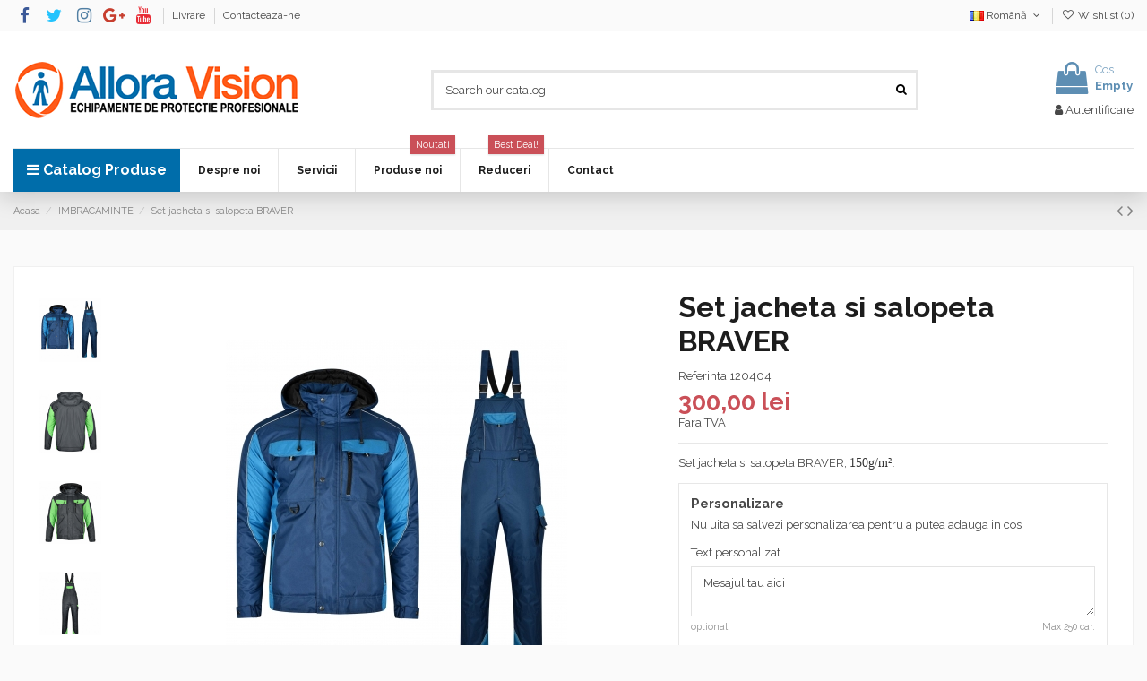

--- FILE ---
content_type: text/html; charset=utf-8
request_url: https://alloravision.ro/ro/imbracaminte-lucru/207-3926-set-jacheta-si-salopeta-braver.html
body_size: 21987
content:
<!doctype html>
<html lang="ro">

<head>
    
        
  <meta charset="utf-8">


  <meta http-equiv="x-ua-compatible" content="ie=edge">



  


  
  



  <title>Set jacheta si salopeta BRAVER</title>
  
    
  
  
    
  
  <meta name="description" content="Set jacheta si salopeta BRAVER, 150g/m².">
  <meta name="keywords" content="">
    
      <link rel="canonical" href="https://alloravision.ro/ro/imbracaminte-lucru/207-set-jacheta-si-salopeta-braver.html">
    

  
          <link rel="alternate" href="https://alloravision.ro/en/clothing/207-set-jacheta-si-salopeta-braver.html" hreflang="en-us">
            <link rel="alternate" href="https://alloravision.ro/en/clothing/207-set-jacheta-si-salopeta-braver.html" hreflang="x-default">
                <link rel="alternate" href="https://alloravision.ro/ro/imbracaminte-lucru/207-set-jacheta-si-salopeta-braver.html" hreflang="ro-ro">
            

  
    <script type="application/ld+json">
  {
    "@context": "https://schema.org",
    "@id": "#store-organization",
    "@type": "Organization",
    "name" : "Alloravision.ro",
    "url" : "https://alloravision.ro/ro/",
  
      "logo": {
        "@type": "ImageObject",
        "url":"https://alloravision.ro/img/alloravisionro-logo-1573746202.jpg"
      }
      }
</script>

<script type="application/ld+json">
  {
    "@context": "https://schema.org",
    "@type": "WebPage",
    "isPartOf": {
      "@type": "WebSite",
      "url":  "https://alloravision.ro/ro/",
      "name": "Alloravision.ro"
    },
    "name": "Set jacheta si salopeta BRAVER",
    "url":  "https://alloravision.ro/ro/imbracaminte-lucru/207-3926-set-jacheta-si-salopeta-braver.html"
  }
</script>


  <script type="application/ld+json">
    {
      "@context": "https://schema.org",
      "@type": "BreadcrumbList",
      "itemListElement": [
                  {
            "@type": "ListItem",
            "position": 1,
            "name": "Acasa",
            "item": "https://alloravision.ro/ro/"
          },              {
            "@type": "ListItem",
            "position": 2,
            "name": "IMBRACAMINTE",
            "item": "https://alloravision.ro/ro/10-imbracaminte-lucru"
          },              {
            "@type": "ListItem",
            "position": 3,
            "name": "Set jacheta si salopeta BRAVER",
            "item": "https://alloravision.ro/ro/imbracaminte-lucru/207-3926-set-jacheta-si-salopeta-braver.html#/dimensiune-s/culoare-albastru_petrol"
          }          ]
    }
  </script>


  

  
    <script type="application/ld+json">
  {
    "@context": "https://schema.org/",
    "@type": "Product",
    "@id": "#product-snippet-id",
    "name": "Set jacheta si salopeta BRAVER",
    "description": "Set jacheta si salopeta BRAVER, 150g/m².",
    "category": "IMBRACAMINTE",
    "image" :"https://alloravision.ro/824-home_default/set-jacheta-si-salopeta-braver.jpg",    "sku": "120404",
    "mpn": "120404"
        ,
    "brand": {
      "@type": "Brand",
      "name": "Alloravision.ro"
    }
                ,
    "offers": {
      "@type": "Offer",
      "priceCurrency": "RON",
      "name": "Set jacheta si salopeta BRAVER",
      "price": "300",
      "url": "https://alloravision.ro/ro/imbracaminte-lucru/207-3926-set-jacheta-si-salopeta-braver.html#/1-dimensiune-s/106-culoare-albastru_petrol",
      "priceValidUntil": "2026-02-08",
              "image": ["https://alloravision.ro/824-thickbox_default/set-jacheta-si-salopeta-braver.jpg","https://alloravision.ro/825-thickbox_default/set-jacheta-si-salopeta-braver.jpg","https://alloravision.ro/826-thickbox_default/set-jacheta-si-salopeta-braver.jpg","https://alloravision.ro/827-thickbox_default/set-jacheta-si-salopeta-braver.jpg","https://alloravision.ro/828-thickbox_default/set-jacheta-si-salopeta-braver.jpg"],
            "sku": "120404",
      "mpn": "120404",
                    "availability": "https://schema.org/PreOrder",
      "seller": {
        "@type": "Organization",
        "name": "Alloravision.ro"
      }
    }
      }
</script>


  
    
  



    <meta property="og:type" content="product">
    <meta property="og:url" content="https://alloravision.ro/ro/imbracaminte-lucru/207-3926-set-jacheta-si-salopeta-braver.html">
    <meta property="og:title" content="Set jacheta si salopeta BRAVER">
    <meta property="og:site_name" content="Alloravision.ro">
    <meta property="og:description" content="Set jacheta si salopeta BRAVER, 150g/m².">
            <meta property="og:image" content="https://alloravision.ro/824-thickbox_default/set-jacheta-si-salopeta-braver.jpg">
        <meta property="og:image:width" content="1100">
        <meta property="og:image:height" content="1422">
    




      <meta name="viewport" content="width=device-width, initial-scale=1">
  




  <link rel="icon" type="image/vnd.microsoft.icon" href="https://alloravision.ro/img/favicon.ico?1573746202">
  <link rel="shortcut icon" type="image/x-icon" href="https://alloravision.ro/img/favicon.ico?1573746202">
    




    <link rel="stylesheet" href="https://alloravision.ro/themes/warehouse/assets/cache/theme-31e313146.css" type="text/css" media="all">




<link rel="preload" as="font"
      href="/themes/warehouse/assets/css/font-awesome/fonts/fontawesome-webfont.woff?v=4.7.0"
      type="font/woff" crossorigin="anonymous">
<link rel="preload" as="font"
      href="/themes/warehouse/assets/css/font-awesome/fonts/fontawesome-webfont.woff2?v=4.7.0"
      type="font/woff2" crossorigin="anonymous">


<link  rel="preload stylesheet"  as="style" href="/themes/warehouse/assets/css/font-awesome/css/font-awesome-preload.css"
       type="text/css" crossorigin="anonymous">





  

  <script>
        var elementorFrontendConfig = {"isEditMode":"","stretchedSectionContainer":"","instagramToken":false,"is_rtl":false,"ajax_csfr_token_url":"https:\/\/alloravision.ro\/ro\/module\/iqitelementor\/Actions?process=handleCsfrToken&ajax=1"};
        var iqitTheme = {"rm_sticky":"0","rm_breakpoint":0,"op_preloader":"0","cart_style":"floating","cart_confirmation":"open","h_layout":"1","f_fixed":"","f_layout":"2","h_absolute":"0","h_sticky":"header","hw_width":"inherit","mm_content":"accordion","hm_submenu_width":"default","h_search_type":"full","pl_lazyload":true,"pl_infinity":false,"pl_rollover":true,"pl_crsl_autoplay":false,"pl_slider_ld":5,"pl_slider_d":5,"pl_slider_t":3,"pl_slider_p":2,"pp_thumbs":"left","pp_zoom":"modalzoom","pp_image_layout":"carousel","pp_tabs":"tabh","pl_grid_qty":true};
        var iqitcompare = {"nbProducts":0};
        var iqitcountdown_days = "d.";
        var iqitextendedproduct = {"speed":"70","hook":"modal"};
        var iqitfdc_from = 500;
        var iqitmegamenu = {"sticky":"false","containerSelector":"#wrapper > .container"};
        var iqitreviews = [];
        var iqitwishlist = {"nbProducts":0};
        var prestashop = {"cart":{"products":[],"totals":{"total":{"type":"total","label":"Total","amount":0,"value":"0,00\u00a0lei"},"total_including_tax":{"type":"total","label":"Total (cu taxe)","amount":0,"value":"0,00\u00a0lei"},"total_excluding_tax":{"type":"total","label":"Total (fara TVA)","amount":0,"value":"0,00\u00a0lei"}},"subtotals":{"products":{"type":"products","label":"Subtotal","amount":0,"value":"0,00\u00a0lei"},"discounts":null,"shipping":{"type":"shipping","label":"Livrare","amount":0,"value":""},"tax":{"type":"tax","label":"Taxe","amount":0,"value":"0,00\u00a0lei"}},"products_count":0,"summary_string":"0 articole","vouchers":{"allowed":0,"added":[]},"discounts":[],"minimalPurchase":0,"minimalPurchaseRequired":""},"currency":{"id":1,"name":"Leu rom\u00e2nesc","iso_code":"RON","iso_code_num":"946","sign":"lei"},"customer":{"lastname":null,"firstname":null,"email":null,"birthday":null,"newsletter":null,"newsletter_date_add":null,"optin":null,"website":null,"company":null,"siret":null,"ape":null,"is_logged":false,"gender":{"type":null,"name":null},"addresses":[]},"language":{"name":"Rom\u00e2n\u0103 (Romanian)","iso_code":"ro","locale":"ro-RO","language_code":"ro-ro","is_rtl":"0","date_format_lite":"Y-m-d","date_format_full":"Y-m-d H:i:s","id":2},"page":{"title":"","canonical":"https:\/\/alloravision.ro\/ro\/imbracaminte-lucru\/207-set-jacheta-si-salopeta-braver.html","meta":{"title":"Set jacheta si salopeta BRAVER","description":"Set jacheta si salopeta BRAVER,\u00a0150g\/m\u00b2.","keywords":"","robots":"index"},"page_name":"product","body_classes":{"lang-ro":true,"lang-rtl":false,"country-RO":true,"currency-RON":true,"layout-full-width":true,"page-product":true,"tax-display-enabled":true,"product-id-207":true,"product-Set jacheta si salopeta BRAVER":true,"product-id-category-10":true,"product-id-manufacturer-0":true,"product-id-supplier-0":true,"product-available-for-order":true,"product-customizable":true},"admin_notifications":[]},"shop":{"name":"Alloravision.ro","logo":"https:\/\/alloravision.ro\/img\/alloravisionro-logo-1573746202.jpg","stores_icon":"https:\/\/alloravision.ro\/img\/logo_stores.png","favicon":"https:\/\/alloravision.ro\/img\/favicon.ico"},"urls":{"base_url":"https:\/\/alloravision.ro\/","current_url":"https:\/\/alloravision.ro\/ro\/imbracaminte-lucru\/207-3926-set-jacheta-si-salopeta-braver.html","shop_domain_url":"https:\/\/alloravision.ro","img_ps_url":"https:\/\/alloravision.ro\/img\/","img_cat_url":"https:\/\/alloravision.ro\/img\/c\/","img_lang_url":"https:\/\/alloravision.ro\/img\/l\/","img_prod_url":"https:\/\/alloravision.ro\/img\/p\/","img_manu_url":"https:\/\/alloravision.ro\/img\/m\/","img_sup_url":"https:\/\/alloravision.ro\/img\/su\/","img_ship_url":"https:\/\/alloravision.ro\/img\/s\/","img_store_url":"https:\/\/alloravision.ro\/img\/st\/","img_col_url":"https:\/\/alloravision.ro\/img\/co\/","img_url":"https:\/\/alloravision.ro\/themes\/warehouse\/assets\/img\/","css_url":"https:\/\/alloravision.ro\/themes\/warehouse\/assets\/css\/","js_url":"https:\/\/alloravision.ro\/themes\/warehouse\/assets\/js\/","pic_url":"https:\/\/alloravision.ro\/upload\/","pages":{"address":"https:\/\/alloravision.ro\/ro\/adresa","addresses":"https:\/\/alloravision.ro\/ro\/adrese","authentication":"https:\/\/alloravision.ro\/ro\/autentificare","cart":"https:\/\/alloravision.ro\/ro\/cos","category":"https:\/\/alloravision.ro\/ro\/index.php?controller=category","cms":"https:\/\/alloravision.ro\/ro\/index.php?controller=cms","contact":"https:\/\/alloravision.ro\/ro\/contact","discount":"https:\/\/alloravision.ro\/ro\/reducere","guest_tracking":"https:\/\/alloravision.ro\/ro\/urmarire-pentru-oaspeti","history":"https:\/\/alloravision.ro\/ro\/istoric-comenzi","identity":"https:\/\/alloravision.ro\/ro\/identitate","index":"https:\/\/alloravision.ro\/ro\/","my_account":"https:\/\/alloravision.ro\/ro\/contul-meu","order_confirmation":"https:\/\/alloravision.ro\/ro\/confirmare-comanda","order_detail":"https:\/\/alloravision.ro\/ro\/index.php?controller=order-detail","order_follow":"https:\/\/alloravision.ro\/ro\/returnari","order":"https:\/\/alloravision.ro\/ro\/comanda","order_return":"https:\/\/alloravision.ro\/ro\/index.php?controller=order-return","order_slip":"https:\/\/alloravision.ro\/ro\/nota-credit","pagenotfound":"https:\/\/alloravision.ro\/ro\/pagina-negasita","password":"https:\/\/alloravision.ro\/ro\/recuperare-parola","pdf_invoice":"https:\/\/alloravision.ro\/ro\/index.php?controller=pdf-invoice","pdf_order_return":"https:\/\/alloravision.ro\/ro\/index.php?controller=pdf-order-return","pdf_order_slip":"https:\/\/alloravision.ro\/ro\/index.php?controller=pdf-order-slip","prices_drop":"https:\/\/alloravision.ro\/ro\/reduceri-de-pret","product":"https:\/\/alloravision.ro\/ro\/index.php?controller=product","search":"https:\/\/alloravision.ro\/ro\/cautare","sitemap":"https:\/\/alloravision.ro\/ro\/harta site","stores":"https:\/\/alloravision.ro\/ro\/magazine","supplier":"https:\/\/alloravision.ro\/ro\/furnizori","register":"https:\/\/alloravision.ro\/ro\/autentificare?create_account=1","order_login":"https:\/\/alloravision.ro\/ro\/comanda?login=1"},"alternative_langs":{"en-us":"https:\/\/alloravision.ro\/en\/clothing\/207-set-jacheta-si-salopeta-braver.html","ro-ro":"https:\/\/alloravision.ro\/ro\/imbracaminte-lucru\/207-set-jacheta-si-salopeta-braver.html"},"theme_assets":"\/themes\/warehouse\/assets\/","actions":{"logout":"https:\/\/alloravision.ro\/ro\/?mylogout="},"no_picture_image":{"bySize":{"small_default":{"url":"https:\/\/alloravision.ro\/img\/p\/ro-default-small_default.jpg","width":98,"height":127},"cart_default":{"url":"https:\/\/alloravision.ro\/img\/p\/ro-default-cart_default.jpg","width":125,"height":162},"home_default":{"url":"https:\/\/alloravision.ro\/img\/p\/ro-default-home_default.jpg","width":236,"height":305},"large_default":{"url":"https:\/\/alloravision.ro\/img\/p\/ro-default-large_default.jpg","width":381,"height":492},"medium_default":{"url":"https:\/\/alloravision.ro\/img\/p\/ro-default-medium_default.jpg","width":452,"height":584},"thickbox_default":{"url":"https:\/\/alloravision.ro\/img\/p\/ro-default-thickbox_default.jpg","width":1100,"height":1422}},"small":{"url":"https:\/\/alloravision.ro\/img\/p\/ro-default-small_default.jpg","width":98,"height":127},"medium":{"url":"https:\/\/alloravision.ro\/img\/p\/ro-default-large_default.jpg","width":381,"height":492},"large":{"url":"https:\/\/alloravision.ro\/img\/p\/ro-default-thickbox_default.jpg","width":1100,"height":1422},"legend":""}},"configuration":{"display_taxes_label":true,"display_prices_tax_incl":false,"is_catalog":false,"show_prices":true,"opt_in":{"partner":false},"quantity_discount":{"type":"price","label":"Pret unitar"},"voucher_enabled":0,"return_enabled":0},"field_required":[],"breadcrumb":{"links":[{"title":"Acasa","url":"https:\/\/alloravision.ro\/ro\/"},{"title":"IMBRACAMINTE","url":"https:\/\/alloravision.ro\/ro\/10-imbracaminte-lucru"},{"title":"Set jacheta si salopeta BRAVER","url":"https:\/\/alloravision.ro\/ro\/imbracaminte-lucru\/207-3926-set-jacheta-si-salopeta-braver.html#\/dimensiune-s\/culoare-albastru_petrol"}],"count":3},"link":{"protocol_link":"https:\/\/","protocol_content":"https:\/\/"},"time":1769265777,"static_token":"5abb6c4ee21d8e4e9a5116417ed545c4","token":"7599f6673ccc1e39417596681cbca370","debug":false};
      </script>



  <link rel="alternate" type="application/rss+xml" title="Set jacheta si salopeta BRAVER" href="//alloravision.ro/ro/module/ps_feeder/rss?id_category=10&orderby=position&orderway=asc">



    
            <meta property="product:pretax_price:amount" content="300">
        <meta property="product:pretax_price:currency" content="RON">
        <meta property="product:price:amount" content="300">
        <meta property="product:price:currency" content="RON">
        
    

     <script id="Cookiebot" src="https://consent.cookiebot.com/uc.js" data-cbid="4ecbac18-e13b-44c6-ad06-d5df86d9af79" type="text/javascript" async></script> </head>

    <body id="product" class="lang-ro country-ro currency-ron layout-full-width page-product tax-display-enabled product-id-207 product-set-jacheta-si-salopeta-braver product-id-category-10 product-id-manufacturer-0 product-id-supplier-0 product-available-for-order product-customizable body-desktop-header-style-w-1       customer-not-logged">


    




    


<main id="main-page-content"  >
    
            

    <header id="header" class="desktop-header-style-w-1">
        
            
  <div class="header-banner">
    
  </div>




            <nav class="header-nav">
        <div class="container">
    
        <div class="row justify-content-between">
            <div class="col col-auto col-md left-nav">
                 <div class="d-inline-block"> 

<ul class="social-links _topbar" itemscope itemtype="https://schema.org/Organization" itemid="#store-organization">
    <li class="facebook"><a itemprop="sameAs" href="https://www.facebook.com/" target="_blank" rel="noreferrer noopener"><i class="fa fa-facebook fa-fw" aria-hidden="true"></i></a></li>  <li class="twitter"><a itemprop="sameAs" href="https://twitter.com/?lang=en" target="_blank" rel="noreferrer noopener"><i class="fa fa-twitter fa-fw" aria-hidden="true"></i></a></li>  <li class="instagram"><a itemprop="sameAs" href="https://www.instagram.com/" target="_blank" rel="noreferrer noopener"><i class="fa fa-instagram fa-fw" aria-hidden="true"></i></a></li>  <li class="google"><a itemprop="sameAs" href="https://www.google.com/" target="_blank" rel="noreferrer noopener"><i class="fa fa-google-plus fa-fw" aria-hidden="true"></i></a></li>    <li class="youtube"><a href="https://www.youtube.com/" target="_blank" rel="noreferrer noopener"><i class="fa fa-youtube fa-fw" aria-hidden="true"></i></a></li>    </ul>

 </div>                             <div class="block-iqitlinksmanager block-iqitlinksmanager-2 block-links-inline d-inline-block">
            <ul>
                                                            <li>
                            <a
                                    href="https://alloravision.ro/ro/content/1-livrare"
                                    title="Termenii și condițiile noaste de livrare"                                                                >
                                Livrare
                            </a>
                        </li>
                                                                                <li>
                            <a
                                    href="https://alloravision.ro/ro/contact"
                                    title="Foloseste formularul pentru a ne contacta"                                                                >
                                Contacteaza-ne
                            </a>
                        </li>
                                                </ul>
        </div>
    
            </div>
            <div class="col col-auto center-nav text-center">
                
             </div>
            <div class="col col-auto col-md right-nav text-right">
                

<div id="language_selector" class="d-inline-block">
    <div class="language-selector-wrapper d-inline-block">
        <div class="language-selector dropdown js-dropdown">
            <a class="expand-more" data-toggle="dropdown" data-iso-code="ro"><img width="16" height="11" src="https://alloravision.ro/img/l/2.jpg" alt="Română" class="img-fluid lang-flag" /> Română <i class="fa fa-angle-down fa-fw" aria-hidden="true"></i></a>
            <div class="dropdown-menu">
                <ul>
                                            <li >
                            <a href="https://alloravision.ro/en/clothing/207-set-jacheta-si-salopeta-braver.html" rel="alternate" hreflang="en"
                               class="dropdown-item"><img width="16" height="11" src="https://alloravision.ro/img/l/1.jpg" alt="English" class="img-fluid lang-flag"  data-iso-code="en"/> English</a>
                        </li>
                                            <li  class="current" >
                            <a href="https://alloravision.ro/ro/imbracaminte-lucru/207-set-jacheta-si-salopeta-braver.html" rel="alternate" hreflang="ro"
                               class="dropdown-item"><img width="16" height="11" src="https://alloravision.ro/img/l/2.jpg" alt="Română" class="img-fluid lang-flag"  data-iso-code="ro"/> Română</a>
                        </li>
                                    </ul>
            </div>
        </div>
    </div>
</div>
<div class="d-inline-block">
    <a href="//alloravision.ro/ro/module/iqitwishlist/view">
        <i class="fa fa-heart-o fa-fw" aria-hidden="true"></i> Wishlist (<span
                id="iqitwishlist-nb"></span>)
    </a>
</div>

             </div>
        </div>

                        </div>
            </nav>
        



<div id="desktop-header" class="desktop-header-style-1">
    
            
<div class="header-top">
    <div id="desktop-header-container" class="container">
        <div class="row align-items-center">
                            <div class="col col-auto col-header-left">
                    <div id="desktop_logo">
                        
  <a href="https://alloravision.ro/ro/">
    <img class="logo img-fluid"
         src="https://alloravision.ro/img/alloravisionro-logo-1573746202.jpg"
                  alt="Alloravision.ro"
         width="320"
         height="70"
    >
  </a>

                    </div>
                    
                </div>
                <div class="col col-header-center">
                                        <!-- Block search module TOP -->

<!-- Block search module TOP -->
<div id="search_widget" class="search-widget" data-search-controller-url="https://alloravision.ro/ro/module/iqitsearch/searchiqit">
    <form method="get" action="https://alloravision.ro/ro/module/iqitsearch/searchiqit">
        <div class="input-group">
            <input type="text" name="s" value="" data-all-text="Show all results"
                   data-blog-text="Blog post"
                   data-product-text="Product"
                   data-brands-text="Marca"
                   autocomplete="off" autocorrect="off" autocapitalize="off" spellcheck="false"
                   placeholder="Search our catalog" class="form-control form-search-control" />
            <button type="submit" class="search-btn">
                <i class="fa fa-search"></i>
            </button>
        </div>
    </form>
</div>
<!-- /Block search module TOP -->

<!-- /Block search module TOP -->


                    
                </div>
                        <div class="col col-auto col-header-right text-right">
                                    
                                            <div id="ps-shoppingcart-wrapper">
    <div id="ps-shoppingcart"
         class="header-cart-default ps-shoppingcart dropdown">
         <div id="blockcart" class="blockcart cart-preview"
         data-refresh-url="//alloravision.ro/ro/module/ps_shoppingcart/ajax">
        <a id="cart-toogle" class="cart-toogle header-btn header-cart-btn" data-toggle="dropdown" data-display="static">
            <i class="fa fa-shopping-bag fa-fw icon" aria-hidden="true"><span class="cart-products-count-btn  d-none">0</span></i>
            <span class="info-wrapper">
            <span class="title">Cos</span>
            <span class="cart-toggle-details">
            <span class="text-faded cart-separator"> / </span>
                            Empty
                        </span>
            </span>
        </a>
        <div id="_desktop_blockcart-content" class="dropdown-menu-custom dropdown-menu">
    <div id="blockcart-content" class="blockcart-content" >
        <div class="cart-title">
            <span class="modal-title">Cosul de cumparaturi</span>
            <button type="button" id="js-cart-close" class="close">
                <span>×</span>
            </button>
            <hr>
        </div>
                    <span class="no-items">Nu mai sunt produse in cosul tau</span>
            </div>
</div> </div>




    </div>
</div>

                                        
                
                <div id="user_info">
            <a
                href="https://alloravision.ro/ro/contul-meu"
                title="Conecteaza-te la contul de client"
                rel="nofollow"
        ><i class="fa fa-user" aria-hidden="true"></i>
            <span>Autentificare</span>
        </a>
    </div>


                
            </div>
            <div class="col-12">
                <div class="row">
                    
                </div>
            </div>
        </div>
    </div>
</div>
<div class="container iqit-megamenu-container"><div id="iqitmegamenu-wrapper" class="iqitmegamenu-wrapper iqitmegamenu-all">
	<div class="container container-iqitmegamenu">
		<div id="iqitmegamenu-horizontal" class="iqitmegamenu  clearfix" role="navigation">

			
				<div class="cbp-vertical-on-top">
					
<nav id="cbp-hrmenu1" class="cbp-hrmenu  iqitmegamenu-all cbp-vertical ">
	<div class="cbp-vertical-title"><i class="fa fa-bars cbp-iconbars"></i> <span class="cbp-vertical-title-text">Catalog Produse</span></div>
					<ul id="cbp-hrmenu1-ul">
												<li id="cbp-hrmenu-tab-15" class="cbp-hrmenu-tab cbp-hrmenu-tab-15 ">
	<a href="https://alloravision.ro/ro/10-imbracaminte-lucru" onclick="" >																								<span>IMBRACAMINTE</span> <i class="fa fa-angle-right cbp-submenu-aindicator"></i>														</a>
														<div class="cbp-hrsub-wrapper">
							<div class="cbp-hrsub col-3">
								<div class="cbp-hrsub-inner">

									
																																	




<div class="row menu_row menu-element  first_rows menu-element-id-1">
                

                                                




    <div class="col-12 cbp-menu-column cbp-menu-element menu-element-id-2 ">
        <div class="cbp-menu-column-inner">
                        
                
                
                    
                                                    <div class="row cbp-categories-row">
                                                                                                            <div class="col-12">
                                            <div class="cbp-category-link-w"><a href="https://alloravision.ro/ro/11-imbracaminte-antichimica"
                                                                                class="cbp-column-title nav-link cbp-category-title">ANTICHIMICA</a>
                                                                                                                                            </div>
                                        </div>
                                                                                                                                                <div class="col-12">
                                            <div class="cbp-category-link-w"><a href="https://alloravision.ro/ro/12-imbracaminte-alba"
                                                                                class="cbp-column-title nav-link cbp-category-title">IMBRACAMINTE ALBA</a>
                                                                                                                                            </div>
                                        </div>
                                                                                                                                                <div class="col-12">
                                            <div class="cbp-category-link-w"><a href="https://alloravision.ro/ro/13-imbracaminte-speciala"
                                                                                class="cbp-column-title nav-link cbp-category-title">IMBRACAMINTE SPECIALA</a>
                                                                                                                                            </div>
                                        </div>
                                                                                                                                                <div class="col-12">
                                            <div class="cbp-category-link-w"><a href="https://alloravision.ro/ro/14-imbracaminte-impermeabila"
                                                                                class="cbp-column-title nav-link cbp-category-title">IMBRACAMINTE IMPERMEABILA</a>
                                                                                                                                            </div>
                                        </div>
                                                                                                                                                <div class="col-12">
                                            <div class="cbp-category-link-w"><a href="https://alloravision.ro/ro/15-lucru-iarna"
                                                                                class="cbp-column-title nav-link cbp-category-title">LUCRU IARNA</a>
                                                                                                                                            </div>
                                        </div>
                                                                                                                                                <div class="col-12">
                                            <div class="cbp-category-link-w"><a href="https://alloravision.ro/ro/16-imbracaminte-reflectorizanta"
                                                                                class="cbp-column-title nav-link cbp-category-title">IMBRACAMINTE REFLECTORIZANTA</a>
                                                                                                                                            </div>
                                        </div>
                                                                                                                                                <div class="col-12">
                                            <div class="cbp-category-link-w"><a href="https://alloravision.ro/ro/17-sport-si-timp-liber"
                                                                                class="cbp-column-title nav-link cbp-category-title">SPORT SI TIMP LIBER</a>
                                                                                                                                            </div>
                                        </div>
                                                                                                                                                <div class="col-12">
                                            <div class="cbp-category-link-w"><a href="https://alloravision.ro/ro/18-imbracaminte-de-unica-folosinta"
                                                                                class="cbp-column-title nav-link cbp-category-title">IMBRACAMINTE DE UNICA FOLOSINTA</a>
                                                                                                                                            </div>
                                        </div>
                                                                                                                                                <div class="col-12">
                                            <div class="cbp-category-link-w"><a href="https://alloravision.ro/ro/19-uz-general"
                                                                                class="cbp-column-title nav-link cbp-category-title">UZ GENERAL</a>
                                                                                                                                                    
    <ul class="cbp-links cbp-category-tree"><li ><div class="cbp-category-link-w"><a href="https://alloravision.ro/ro/61-tricouri-simple">TRICOURI SIMPLE</a></div></li><li ><div class="cbp-category-link-w"><a href="https://alloravision.ro/ro/62-tricouri-polo">TRICOURI POLO</a></div></li><li ><div class="cbp-category-link-w"><a href="https://alloravision.ro/ro/63-pantaloni-talie">PANTALONI TALIE</a></div></li><li ><div class="cbp-category-link-w"><a href="https://alloravision.ro/ro/64-salopete-pieptar">SALOPETE PIEPTAR</a></div></li><li ><div class="cbp-category-link-w"><a href="https://alloravision.ro/ro/65-jachete">JACHETE</a></div></li><li ><div class="cbp-category-link-w"><a href="https://alloravision.ro/ro/66-geci">GECI</a></div></li><li ><div class="cbp-category-link-w"><a href="https://alloravision.ro/ro/67-veste">VESTE</a></div></li><li ><div class="cbp-category-link-w"><a href="https://alloravision.ro/ro/68-hanorace">HANORACE</a></div></li></ul>

                                                                                            </div>
                                        </div>
                                                                                                </div>
                                            
                
            

            
            </div>    </div>
                            
                </div>
																					
									
								</div>
							</div></div>
													</li>
												<li id="cbp-hrmenu-tab-8" class="cbp-hrmenu-tab cbp-hrmenu-tab-8 ">
	<a href="https://alloravision.ro/ro/20-incaltaminte" onclick="" >																								<span>INCALTAMINTE</span> <i class="fa fa-angle-right cbp-submenu-aindicator"></i>														</a>
														<div class="cbp-hrsub-wrapper">
							<div class="cbp-hrsub col-4">
								<div class="cbp-hrsub-inner">

									
																																	




<div class="row menu_row menu-element  first_rows menu-element-id-1">
                

                                                




    <div class="col-12 cbp-menu-column cbp-menu-element menu-element-id-2 ">
        <div class="cbp-menu-column-inner">
                        
                
                
                    
                                                    <div class="row cbp-categories-row">
                                                                                                            <div class="col-12">
                                            <div class="cbp-category-link-w"><a href="https://alloravision.ro/ro/21-bocanci"
                                                                                class="cbp-column-title nav-link cbp-category-title">BOCANCI</a>
                                                                                                                                            </div>
                                        </div>
                                                                                                                                                <div class="col-12">
                                            <div class="cbp-category-link-w"><a href="https://alloravision.ro/ro/22-cizme"
                                                                                class="cbp-column-title nav-link cbp-category-title">CIZME</a>
                                                                                                                                            </div>
                                        </div>
                                                                                                                                                <div class="col-12">
                                            <div class="cbp-category-link-w"><a href="https://alloravision.ro/ro/23-pantofi"
                                                                                class="cbp-column-title nav-link cbp-category-title">PANTOFI</a>
                                                                                                                                            </div>
                                        </div>
                                                                                                                                                <div class="col-12">
                                            <div class="cbp-category-link-w"><a href="https://alloravision.ro/ro/24-saboti"
                                                                                class="cbp-column-title nav-link cbp-category-title">SABOTI</a>
                                                                                                                                            </div>
                                        </div>
                                                                                                                                                <div class="col-12">
                                            <div class="cbp-category-link-w"><a href="https://alloravision.ro/ro/25-sandale"
                                                                                class="cbp-column-title nav-link cbp-category-title">SANDALE</a>
                                                                                                                                            </div>
                                        </div>
                                                                                                </div>
                                            
                
            

            
            </div>    </div>
                            
                </div>
																					
									
								</div>
							</div></div>
													</li>
												<li id="cbp-hrmenu-tab-10" class="cbp-hrmenu-tab cbp-hrmenu-tab-10 ">
	<a href="https://alloravision.ro/ro/26-manusi" onclick="" >																								<span>MANUSI</span> <i class="fa fa-angle-right cbp-submenu-aindicator"></i>														</a>
														<div class="cbp-hrsub-wrapper">
							<div class="cbp-hrsub col-3">
								<div class="cbp-hrsub-inner">

									
																																	




<div class="row menu_row menu-element  first_rows menu-element-id-1">
                

                                                




    <div class="col-12 cbp-menu-column cbp-menu-element menu-element-id-2 ">
        <div class="cbp-menu-column-inner">
                        
                
                
                    
                                                    <div class="row cbp-categories-row">
                                                                                                            <div class="col-12">
                                            <div class="cbp-category-link-w"><a href="https://alloravision.ro/ro/27-manusi-antichimice"
                                                                                class="cbp-column-title nav-link cbp-category-title">MANUSI ANTICHIMICE</a>
                                                                                                                                            </div>
                                        </div>
                                                                                                                                                <div class="col-12">
                                            <div class="cbp-category-link-w"><a href="https://alloravision.ro/ro/28-manusi-antitermice"
                                                                                class="cbp-column-title nav-link cbp-category-title">MANUSI ANTITERMICE</a>
                                                                                                                                            </div>
                                        </div>
                                                                                                                                                <div class="col-12">
                                            <div class="cbp-category-link-w"><a href="https://alloravision.ro/ro/29-manusi-de-iarna"
                                                                                class="cbp-column-title nav-link cbp-category-title">MANUSI DE IARNA</a>
                                                                                                                                            </div>
                                        </div>
                                                                                                                                                <div class="col-12">
                                            <div class="cbp-category-link-w"><a href="https://alloravision.ro/ro/31-manusi-de-unica-folosinta"
                                                                                class="cbp-column-title nav-link cbp-category-title">MANUSI DE UNICA FOLOSINTA</a>
                                                                                                                                            </div>
                                        </div>
                                                                                                                                                <div class="col-12">
                                            <div class="cbp-category-link-w"><a href="https://alloravision.ro/ro/32-manusi-din-latex-nitril-pvc"
                                                                                class="cbp-column-title nav-link cbp-category-title">MANUSI DIN LATEX, NITRIL, PVC</a>
                                                                                                                                            </div>
                                        </div>
                                                                                                                                                <div class="col-12">
                                            <div class="cbp-category-link-w"><a href="https://alloravision.ro/ro/33-manusi-din-piele"
                                                                                class="cbp-column-title nav-link cbp-category-title">MANUSI DIN PIELE</a>
                                                                                                                                            </div>
                                        </div>
                                                                                                                                                <div class="col-12">
                                            <div class="cbp-category-link-w"><a href="https://alloravision.ro/ro/34-manusi-electroizolante-"
                                                                                class="cbp-column-title nav-link cbp-category-title">MANUSI ELECTROIZOLANTE</a>
                                                                                                                                            </div>
                                        </div>
                                                                                                                                                <div class="col-12">
                                            <div class="cbp-category-link-w"><a href="https://alloravision.ro/ro/35-manusi-din-piele-cu-textil"
                                                                                class="cbp-column-title nav-link cbp-category-title">MANUSI DIN PIELE CU TEXTIL</a>
                                                                                                                                            </div>
                                        </div>
                                                                                                                                                <div class="col-12">
                                            <div class="cbp-category-link-w"><a href="https://alloravision.ro/ro/36-manusi-speciale"
                                                                                class="cbp-column-title nav-link cbp-category-title">MANUSI SPECIALE</a>
                                                                                                                                            </div>
                                        </div>
                                                                                                                                                <div class="col-12">
                                            <div class="cbp-category-link-w"><a href="https://alloravision.ro/ro/37-manusi-textile"
                                                                                class="cbp-column-title nav-link cbp-category-title">MANUSI TEXTILE</a>
                                                                                                                                            </div>
                                        </div>
                                                                                                </div>
                                            
                
            

            
            </div>    </div>
                            
                </div>
																					
									
								</div>
							</div></div>
													</li>
												<li id="cbp-hrmenu-tab-11" class="cbp-hrmenu-tab cbp-hrmenu-tab-11 ">
	<a href="https://alloravision.ro/ro/30-protectia-capului" onclick="" >																								<span>PROTECTIA CAPULUI</span> <i class="fa fa-angle-right cbp-submenu-aindicator"></i>														</a>
														<div class="cbp-hrsub-wrapper">
							<div class="cbp-hrsub col-3">
								<div class="cbp-hrsub-inner">

									
																																	




<div class="row menu_row menu-element  first_rows menu-element-id-1">
                

                                                




    <div class="col-12 cbp-menu-column cbp-menu-element menu-element-id-2 ">
        <div class="cbp-menu-column-inner">
                        
                
                
                    
                                                    <div class="row cbp-categories-row">
                                                                                                            <div class="col-12">
                                            <div class="cbp-category-link-w"><a href="https://alloravision.ro/ro/38-cati-de-protectie"
                                                                                class="cbp-column-title nav-link cbp-category-title">CAȘTI DE PROTECTIE</a>
                                                                                                                                            </div>
                                        </div>
                                                                                                                                                <div class="col-12">
                                            <div class="cbp-category-link-w"><a href="https://alloravision.ro/ro/39-fesuri"
                                                                                class="cbp-column-title nav-link cbp-category-title">FESURI</a>
                                                                                                                                            </div>
                                        </div>
                                                                                                                                                <div class="col-12">
                                            <div class="cbp-category-link-w"><a href="https://alloravision.ro/ro/40-sepci"
                                                                                class="cbp-column-title nav-link cbp-category-title">SEPCI</a>
                                                                                                                                            </div>
                                        </div>
                                                                                                </div>
                                            
                
            

            
            </div>    </div>
                            
                </div>
																					
									
								</div>
							</div></div>
													</li>
												<li id="cbp-hrmenu-tab-12" class="cbp-hrmenu-tab cbp-hrmenu-tab-12 ">
	<a href="https://alloravision.ro/ro/41-antifoane" onclick="" >																								<span>ANTIFOANE</span> <i class="fa fa-angle-right cbp-submenu-aindicator"></i>														</a>
														<div class="cbp-hrsub-wrapper">
							<div class="cbp-hrsub col-3">
								<div class="cbp-hrsub-inner">

									
																																	




<div class="row menu_row menu-element  first_rows menu-element-id-1">
                

                                                




    <div class="col-12 cbp-menu-column cbp-menu-element menu-element-id-2 ">
        <div class="cbp-menu-column-inner">
                        
                
                
                    
                                                    <div class="row cbp-categories-row">
                                                                                                            <div class="col-12">
                                            <div class="cbp-category-link-w"><a href="https://alloravision.ro/ro/42-antifoane-externe"
                                                                                class="cbp-column-title nav-link cbp-category-title">ANTIFOANE EXTERNE</a>
                                                                                                                                            </div>
                                        </div>
                                                                                                                                                <div class="col-12">
                                            <div class="cbp-category-link-w"><a href="https://alloravision.ro/ro/43-antifoane-interne"
                                                                                class="cbp-column-title nav-link cbp-category-title">ANTIFOANE INTERNE</a>
                                                                                                                                            </div>
                                        </div>
                                                                                                </div>
                                            
                
            

            
            </div>    </div>
                            
                </div>
																					
									
								</div>
							</div></div>
													</li>
												<li id="cbp-hrmenu-tab-13" class="cbp-hrmenu-tab cbp-hrmenu-tab-13 ">
	<a href="https://alloravision.ro/ro/44-protectie-vizuala" onclick="" >																								<span>PROTECTIE VIZUALA</span> <i class="fa fa-angle-right cbp-submenu-aindicator"></i>														</a>
														<div class="cbp-hrsub-wrapper">
							<div class="cbp-hrsub col-3">
								<div class="cbp-hrsub-inner">

									
																																	




<div class="row menu_row menu-element  first_rows menu-element-id-1">
                

                                                




    <div class="col-12 cbp-menu-column cbp-menu-element menu-element-id-2 ">
        <div class="cbp-menu-column-inner">
                        
                
                
                    
                                                    <div class="row cbp-categories-row">
                                                                                                            <div class="col-12">
                                            <div class="cbp-category-link-w"><a href="https://alloravision.ro/ro/45-masti-sudor"
                                                                                class="cbp-column-title nav-link cbp-category-title">MASTI SUDOR</a>
                                                                                                                                            </div>
                                        </div>
                                                                                                                                                <div class="col-12">
                                            <div class="cbp-category-link-w"><a href="https://alloravision.ro/ro/46-ochelari"
                                                                                class="cbp-column-title nav-link cbp-category-title">OCHELARI</a>
                                                                                                                                            </div>
                                        </div>
                                                                                                                                                <div class="col-12">
                                            <div class="cbp-category-link-w"><a href="https://alloravision.ro/ro/47-viziere-protectie"
                                                                                class="cbp-column-title nav-link cbp-category-title">VIZIERE PROTECTIE</a>
                                                                                                                                            </div>
                                        </div>
                                                                                                </div>
                                            
                
            

            
            </div>    </div>
                            
                </div>
																					
									
								</div>
							</div></div>
													</li>
												<li id="cbp-hrmenu-tab-14" class="cbp-hrmenu-tab cbp-hrmenu-tab-14 ">
	<a href="https://alloravision.ro/ro/48-protectie-respiratie" onclick="" >																								<span>PROTECTIE RESPIRATIE</span> <i class="fa fa-angle-right cbp-submenu-aindicator"></i>														</a>
														<div class="cbp-hrsub-wrapper">
							<div class="cbp-hrsub col-3">
								<div class="cbp-hrsub-inner">

									
																																	




<div class="row menu_row menu-element  first_rows menu-element-id-1">
                

                                                




    <div class="col-12 cbp-menu-column cbp-menu-element menu-element-id-2 ">
        <div class="cbp-menu-column-inner">
                        
                
                
                    
                                                    <div class="row cbp-categories-row">
                                                                                                            <div class="col-12">
                                            <div class="cbp-category-link-w"><a href="https://alloravision.ro/ro/49-semimasti-simple"
                                                                                class="cbp-column-title nav-link cbp-category-title">SEMIMASTI SIMPLE</a>
                                                                                                                                            </div>
                                        </div>
                                                                                                                                                <div class="col-12">
                                            <div class="cbp-category-link-w"><a href="https://alloravision.ro/ro/50-semimasti-masti-cartus-filtrant"
                                                                                class="cbp-column-title nav-link cbp-category-title">SEMIMASTI/ MASTI CARTUS FILTRANT</a>
                                                                                                                                            </div>
                                        </div>
                                                                                                </div>
                                            
                
            

            
            </div>    </div>
                            
                </div>
																					
									
								</div>
							</div></div>
													</li>
												<li id="cbp-hrmenu-tab-9" class="cbp-hrmenu-tab cbp-hrmenu-tab-9 ">
	<a href="https://alloravision.ro/ro/51-lucru-la-inaltime" onclick="" >																								<span>LUCRU LA INALTIME</span> <i class="fa fa-angle-right cbp-submenu-aindicator"></i>														</a>
														<div class="cbp-hrsub-wrapper">
							<div class="cbp-hrsub col-3">
								<div class="cbp-hrsub-inner">

									
																																	




<div class="row menu_row menu-element  first_rows menu-element-id-1">
                

                                                




    <div class="col-12 cbp-menu-column cbp-menu-element menu-element-id-2 ">
        <div class="cbp-menu-column-inner">
                        
                
                
                    
                                                    <div class="row cbp-categories-row">
                                                                                                            <div class="col-12">
                                            <div class="cbp-category-link-w"><a href="https://alloravision.ro/ro/52-carabiniere-si-accesorii"
                                                                                class="cbp-column-title nav-link cbp-category-title">CARABINIERE SI ACCESORII</a>
                                                                                                                                            </div>
                                        </div>
                                                                                                                                                <div class="col-12">
                                            <div class="cbp-category-link-w"><a href="https://alloravision.ro/ro/53-centuri-de-pozitionare"
                                                                                class="cbp-column-title nav-link cbp-category-title">CENTURI DE POZITIONARE</a>
                                                                                                                                            </div>
                                        </div>
                                                                                                                                                <div class="col-12">
                                            <div class="cbp-category-link-w"><a href="https://alloravision.ro/ro/54-franghii-de-siguranta"
                                                                                class="cbp-column-title nav-link cbp-category-title">FRANGHII DE SIGURANTA</a>
                                                                                                                                            </div>
                                        </div>
                                                                                                                                                <div class="col-12">
                                            <div class="cbp-category-link-w"><a href="https://alloravision.ro/ro/55-hamuri-de-siguranta"
                                                                                class="cbp-column-title nav-link cbp-category-title">HAMURI DE SIGURANTA</a>
                                                                                                                                            </div>
                                        </div>
                                                                                                </div>
                                            
                
            

            
            </div>    </div>
                            
                </div>
																					
									
								</div>
							</div></div>
													</li>
												<li id="cbp-hrmenu-tab-16" class="cbp-hrmenu-tab cbp-hrmenu-tab-16 ">
	<a href="https://alloravision.ro/ro/57-diverse" onclick="" >																								<span>DIVERSE</span> <i class="fa fa-angle-right cbp-submenu-aindicator"></i>														</a>
														<div class="cbp-hrsub-wrapper">
							<div class="cbp-hrsub col-3">
								<div class="cbp-hrsub-inner">

									
																																	




<div class="row menu_row menu-element  first_rows menu-element-id-1">
                

                                                




    <div class="col-12 cbp-menu-column cbp-menu-element menu-element-id-2 ">
        <div class="cbp-menu-column-inner">
                        
                
                
                    
                                                    <div class="row cbp-categories-row">
                                                                                                            <div class="col-12">
                                            <div class="cbp-category-link-w"><a href="https://alloravision.ro/ro/58-altele"
                                                                                class="cbp-column-title nav-link cbp-category-title">ALTELE</a>
                                                                                                                                            </div>
                                        </div>
                                                                                                                                                <div class="col-12">
                                            <div class="cbp-category-link-w"><a href="https://alloravision.ro/ro/59-semnalizare-rutiera"
                                                                                class="cbp-column-title nav-link cbp-category-title">SEMNALIZARE RUTIERA</a>
                                                                                                                                            </div>
                                        </div>
                                                                                                                                                <div class="col-12">
                                            <div class="cbp-category-link-w"><a href="https://alloravision.ro/ro/60-sosete"
                                                                                class="cbp-column-title nav-link cbp-category-title">SOSETE</a>
                                                                                                                                            </div>
                                        </div>
                                                                                                </div>
                                            
                
            

            
            </div>    </div>
                            
                </div>
																					
									
								</div>
							</div></div>
													</li>
											</ul>
				</nav>

				</div>
						
			<nav id="cbp-hrmenu" class="cbp-hrmenu cbp-horizontal cbp-hrsub-narrow">
				<ul>
											<li id="cbp-hrmenu-tab-2"
							class="cbp-hrmenu-tab cbp-hrmenu-tab-2 ">
							<a href="https://alloravision.ro/ro/content/4-despre-noi" class="nav-link" 
										>
										

										<span class="cbp-tab-title">
											Despre noi</span>
																			</a>
																</li>
												<li id="cbp-hrmenu-tab-5"
							class="cbp-hrmenu-tab cbp-hrmenu-tab-5 ">
							<a href="https://alloravision.ro/ro/content/6-servicii" class="nav-link" 
										>
										

										<span class="cbp-tab-title">
											Servicii</span>
																			</a>
																</li>
												<li id="cbp-hrmenu-tab-3"
							class="cbp-hrmenu-tab cbp-hrmenu-tab-3 ">
							<a href="https://alloravision.ro/ro/produse-noi" class="nav-link" 
										>
										

										<span class="cbp-tab-title">
											Produse noi</span>
										<span
												class="label cbp-legend cbp-legend-main"> Noutati
										</span>									</a>
																</li>
												<li id="cbp-hrmenu-tab-17"
							class="cbp-hrmenu-tab cbp-hrmenu-tab-17 ">
							<a href="https://alloravision.ro/ro/reduceri-de-pret" class="nav-link" 
										>
										

										<span class="cbp-tab-title">
											Reduceri</span>
										<span
												class="label cbp-legend cbp-legend-main"> Best Deal!
										</span>									</a>
																</li>
												<li id="cbp-hrmenu-tab-4"
							class="cbp-hrmenu-tab cbp-hrmenu-tab-4 ">
							<a href="https://alloravision.ro/ro/contact" class="nav-link" 
										>
										

										<span class="cbp-tab-title">
											Contact</span>
																			</a>
																</li>
											</ul>
				</nav>
			</div>
		</div>
		<div id="sticky-cart-wrapper"></div>
	</div>

		<div id="_desktop_iqitmegamenu-mobile">
		<div id="iqitmegamenu-mobile"
			class="mobile-menu js-mobile-menu  h-100  d-flex flex-column">

			<div class="mm-panel__header  mobile-menu__header-wrapper px-2 py-2">
				<div class="mobile-menu__header js-mobile-menu__header">

					<button type="button" class="mobile-menu__back-btn js-mobile-menu__back-btn btn">
						<span aria-hidden="true" class="fa fa-angle-left  align-middle mr-4"></span>
						<span class="mobile-menu__title js-mobile-menu__title paragraph-p1 align-middle"></span>
					</button>
					
				</div>
				<button type="button" class="btn btn-icon mobile-menu__close js-mobile-menu__close" aria-label="Close"
					data-toggle="dropdown">
					<span aria-hidden="true" class="fa fa-times"></span>
				</button>
			</div>

			<div class="position-relative mobile-menu__content flex-grow-1 mx-c16 my-c24 ">
				<ul
					class="position-absolute h-100  w-100  m-0 mm-panel__scroller mobile-menu__scroller px-4 py-4">
					<li class="mobile-menu__above-content"></li>
													



			
	<li class="mobile-menu__tab  d-flex flex-wrap js-mobile-menu__tab"><a  href="https://alloravision.ro/ro/"  class="flex-fill mobile-menu__link ">Acasa</a></li><li class="mobile-menu__tab  d-flex flex-wrap js-mobile-menu__tab"><a  href="https://alloravision.ro/ro/10-imbracaminte-lucru"  class="flex-fill mobile-menu__link js-mobile-menu__link-accordion--has-submenu  ">IMBRACAMINTE</a><span class="mobile-menu__arrow js-mobile-menu__link-accordion--has-submenu"><i class="fa fa-angle-down mobile-menu__expand-icon" aria-hidden="true"></i><i class="fa fa-angle-up mobile-menu__close-icon" aria-hidden="true"></i></span><div class="mobile-menu__tab-row-break"></div>
	<ul class="mobile-menu__submenu  mobile-menu__submenu--accordion js-mobile-menu__submenu"><li class="mobile-menu__tab  d-flex flex-wrap js-mobile-menu__tab"><a  href="https://alloravision.ro/ro/11-imbracaminte-antichimica"  class="flex-fill mobile-menu__link ">ANTICHIMICA</a></li><li class="mobile-menu__tab  d-flex flex-wrap js-mobile-menu__tab"><a  href="https://alloravision.ro/ro/12-imbracaminte-alba"  class="flex-fill mobile-menu__link ">IMBRACAMINTE ALBA</a></li><li class="mobile-menu__tab  d-flex flex-wrap js-mobile-menu__tab"><a  href="https://alloravision.ro/ro/13-imbracaminte-speciala"  class="flex-fill mobile-menu__link ">IMBRACAMINTE SPECIALA</a></li><li class="mobile-menu__tab  d-flex flex-wrap js-mobile-menu__tab"><a  href="https://alloravision.ro/ro/14-imbracaminte-impermeabila"  class="flex-fill mobile-menu__link ">IMBRACAMINTE IMPERMEABILA</a></li><li class="mobile-menu__tab  d-flex flex-wrap js-mobile-menu__tab"><a  href="https://alloravision.ro/ro/15-lucru-iarna"  class="flex-fill mobile-menu__link ">LUCRU IARNA</a></li><li class="mobile-menu__tab  d-flex flex-wrap js-mobile-menu__tab"><a  href="https://alloravision.ro/ro/16-imbracaminte-reflectorizanta"  class="flex-fill mobile-menu__link ">IMBRACAMINTE REFLECTORIZANTA</a></li><li class="mobile-menu__tab  d-flex flex-wrap js-mobile-menu__tab"><a  href="https://alloravision.ro/ro/17-sport-si-timp-liber"  class="flex-fill mobile-menu__link ">SPORT SI TIMP LIBER</a></li><li class="mobile-menu__tab  d-flex flex-wrap js-mobile-menu__tab"><a  href="https://alloravision.ro/ro/18-imbracaminte-de-unica-folosinta"  class="flex-fill mobile-menu__link ">IMBRACAMINTE DE UNICA FOLOSINTA</a></li><li class="mobile-menu__tab  d-flex flex-wrap js-mobile-menu__tab"><a  href="https://alloravision.ro/ro/19-uz-general"  class="flex-fill mobile-menu__link js-mobile-menu__link-accordion--has-submenu  ">UZ GENERAL</a><span class="mobile-menu__arrow js-mobile-menu__link-accordion--has-submenu"><i class="fa fa-angle-down mobile-menu__expand-icon" aria-hidden="true"></i><i class="fa fa-angle-up mobile-menu__close-icon" aria-hidden="true"></i></span><div class="mobile-menu__tab-row-break"></div>
	<ul class="mobile-menu__submenu  mobile-menu__submenu--accordion js-mobile-menu__submenu"><li class="mobile-menu__tab  d-flex flex-wrap js-mobile-menu__tab"><a  href="https://alloravision.ro/ro/61-tricouri-simple"  class="flex-fill mobile-menu__link ">TRICOURI SIMPLE</a></li><li class="mobile-menu__tab  d-flex flex-wrap js-mobile-menu__tab"><a  href="https://alloravision.ro/ro/62-tricouri-polo"  class="flex-fill mobile-menu__link ">TRICOURI POLO</a></li><li class="mobile-menu__tab  d-flex flex-wrap js-mobile-menu__tab"><a  href="https://alloravision.ro/ro/63-pantaloni-talie"  class="flex-fill mobile-menu__link ">PANTALONI TALIE</a></li><li class="mobile-menu__tab  d-flex flex-wrap js-mobile-menu__tab"><a  href="https://alloravision.ro/ro/64-salopete-pieptar"  class="flex-fill mobile-menu__link ">SALOPETE PIEPTAR</a></li><li class="mobile-menu__tab  d-flex flex-wrap js-mobile-menu__tab"><a  href="https://alloravision.ro/ro/65-jachete"  class="flex-fill mobile-menu__link ">JACHETE</a></li><li class="mobile-menu__tab  d-flex flex-wrap js-mobile-menu__tab"><a  href="https://alloravision.ro/ro/66-geci"  class="flex-fill mobile-menu__link ">GECI</a></li><li class="mobile-menu__tab  d-flex flex-wrap js-mobile-menu__tab"><a  href="https://alloravision.ro/ro/67-veste"  class="flex-fill mobile-menu__link ">VESTE</a></li><li class="mobile-menu__tab  d-flex flex-wrap js-mobile-menu__tab"><a  href="https://alloravision.ro/ro/68-hanorace"  class="flex-fill mobile-menu__link ">HANORACE</a></li></ul>	</li></ul>	</li><li class="mobile-menu__tab  d-flex flex-wrap js-mobile-menu__tab"><a  href="https://alloravision.ro/ro/20-incaltaminte"  class="flex-fill mobile-menu__link js-mobile-menu__link-accordion--has-submenu  ">INCALTAMINTE</a><span class="mobile-menu__arrow js-mobile-menu__link-accordion--has-submenu"><i class="fa fa-angle-down mobile-menu__expand-icon" aria-hidden="true"></i><i class="fa fa-angle-up mobile-menu__close-icon" aria-hidden="true"></i></span><div class="mobile-menu__tab-row-break"></div>
	<ul class="mobile-menu__submenu  mobile-menu__submenu--accordion js-mobile-menu__submenu"><li class="mobile-menu__tab  d-flex flex-wrap js-mobile-menu__tab"><a  href="https://alloravision.ro/ro/21-bocanci"  class="flex-fill mobile-menu__link ">BOCANCI</a></li><li class="mobile-menu__tab  d-flex flex-wrap js-mobile-menu__tab"><a  href="https://alloravision.ro/ro/22-cizme"  class="flex-fill mobile-menu__link ">CIZME</a></li><li class="mobile-menu__tab  d-flex flex-wrap js-mobile-menu__tab"><a  href="https://alloravision.ro/ro/23-pantofi"  class="flex-fill mobile-menu__link ">PANTOFI</a></li><li class="mobile-menu__tab  d-flex flex-wrap js-mobile-menu__tab"><a  href="https://alloravision.ro/ro/24-saboti"  class="flex-fill mobile-menu__link ">SABOTI</a></li><li class="mobile-menu__tab  d-flex flex-wrap js-mobile-menu__tab"><a  href="https://alloravision.ro/ro/25-sandale"  class="flex-fill mobile-menu__link ">SANDALE</a></li></ul>	</li><li class="mobile-menu__tab  d-flex flex-wrap js-mobile-menu__tab"><a  href="https://alloravision.ro/ro/26-manusi"  class="flex-fill mobile-menu__link js-mobile-menu__link-accordion--has-submenu  ">MANUSI</a><span class="mobile-menu__arrow js-mobile-menu__link-accordion--has-submenu"><i class="fa fa-angle-down mobile-menu__expand-icon" aria-hidden="true"></i><i class="fa fa-angle-up mobile-menu__close-icon" aria-hidden="true"></i></span><div class="mobile-menu__tab-row-break"></div>
	<ul class="mobile-menu__submenu  mobile-menu__submenu--accordion js-mobile-menu__submenu"><li class="mobile-menu__tab  d-flex flex-wrap js-mobile-menu__tab"><a  href="https://alloravision.ro/ro/27-manusi-antichimice"  class="flex-fill mobile-menu__link ">MANUSI ANTICHIMICE</a></li><li class="mobile-menu__tab  d-flex flex-wrap js-mobile-menu__tab"><a  href="https://alloravision.ro/ro/28-manusi-antitermice"  class="flex-fill mobile-menu__link ">MANUSI ANTITERMICE</a></li><li class="mobile-menu__tab  d-flex flex-wrap js-mobile-menu__tab"><a  href="https://alloravision.ro/ro/29-manusi-de-iarna"  class="flex-fill mobile-menu__link ">MANUSI DE IARNA</a></li><li class="mobile-menu__tab  d-flex flex-wrap js-mobile-menu__tab"><a  href="https://alloravision.ro/ro/31-manusi-de-unica-folosinta"  class="flex-fill mobile-menu__link ">MANUSI DE UNICA FOLOSINTA</a></li><li class="mobile-menu__tab  d-flex flex-wrap js-mobile-menu__tab"><a  href="https://alloravision.ro/ro/32-manusi-din-latex-nitril-pvc"  class="flex-fill mobile-menu__link ">MANUSI DIN LATEX, NITRIL, PVC</a></li><li class="mobile-menu__tab  d-flex flex-wrap js-mobile-menu__tab"><a  href="https://alloravision.ro/ro/33-manusi-din-piele"  class="flex-fill mobile-menu__link ">MANUSI DIN PIELE</a></li><li class="mobile-menu__tab  d-flex flex-wrap js-mobile-menu__tab"><a  href="https://alloravision.ro/ro/34-manusi-electroizolante-"  class="flex-fill mobile-menu__link ">MANUSI ELECTROIZOLANTE</a></li><li class="mobile-menu__tab  d-flex flex-wrap js-mobile-menu__tab"><a  href="https://alloravision.ro/ro/35-manusi-din-piele-cu-textil"  class="flex-fill mobile-menu__link ">MANUSI DIN PIELE CU TEXTIL</a></li><li class="mobile-menu__tab  d-flex flex-wrap js-mobile-menu__tab"><a  href="https://alloravision.ro/ro/36-manusi-speciale"  class="flex-fill mobile-menu__link ">MANUSI SPECIALE</a></li><li class="mobile-menu__tab  d-flex flex-wrap js-mobile-menu__tab"><a  href="https://alloravision.ro/ro/37-manusi-textile"  class="flex-fill mobile-menu__link ">MANUSI TEXTILE</a></li></ul>	</li><li class="mobile-menu__tab  d-flex flex-wrap js-mobile-menu__tab"><a  href="https://alloravision.ro/ro/30-protectia-capului"  class="flex-fill mobile-menu__link js-mobile-menu__link-accordion--has-submenu  ">PROTECTIA CAPULUI</a><span class="mobile-menu__arrow js-mobile-menu__link-accordion--has-submenu"><i class="fa fa-angle-down mobile-menu__expand-icon" aria-hidden="true"></i><i class="fa fa-angle-up mobile-menu__close-icon" aria-hidden="true"></i></span><div class="mobile-menu__tab-row-break"></div>
	<ul class="mobile-menu__submenu  mobile-menu__submenu--accordion js-mobile-menu__submenu"><li class="mobile-menu__tab  d-flex flex-wrap js-mobile-menu__tab"><a  href="https://alloravision.ro/ro/38-cati-de-protectie"  class="flex-fill mobile-menu__link ">CAȘTI DE PROTECTIE</a></li><li class="mobile-menu__tab  d-flex flex-wrap js-mobile-menu__tab"><a  href="https://alloravision.ro/ro/39-fesuri"  class="flex-fill mobile-menu__link ">FESURI</a></li><li class="mobile-menu__tab  d-flex flex-wrap js-mobile-menu__tab"><a  href="https://alloravision.ro/ro/40-sepci"  class="flex-fill mobile-menu__link ">SEPCI</a></li></ul>	</li><li class="mobile-menu__tab  d-flex flex-wrap js-mobile-menu__tab"><a  href="https://alloravision.ro/ro/41-antifoane"  class="flex-fill mobile-menu__link js-mobile-menu__link-accordion--has-submenu  ">ANTIFOANE</a><span class="mobile-menu__arrow js-mobile-menu__link-accordion--has-submenu"><i class="fa fa-angle-down mobile-menu__expand-icon" aria-hidden="true"></i><i class="fa fa-angle-up mobile-menu__close-icon" aria-hidden="true"></i></span><div class="mobile-menu__tab-row-break"></div>
	<ul class="mobile-menu__submenu  mobile-menu__submenu--accordion js-mobile-menu__submenu"><li class="mobile-menu__tab  d-flex flex-wrap js-mobile-menu__tab"><a  href="https://alloravision.ro/ro/42-antifoane-externe"  class="flex-fill mobile-menu__link ">ANTIFOANE EXTERNE</a></li><li class="mobile-menu__tab  d-flex flex-wrap js-mobile-menu__tab"><a  href="https://alloravision.ro/ro/43-antifoane-interne"  class="flex-fill mobile-menu__link ">ANTIFOANE INTERNE</a></li></ul>	</li><li class="mobile-menu__tab  d-flex flex-wrap js-mobile-menu__tab"><a  href="https://alloravision.ro/ro/44-protectie-vizuala"  class="flex-fill mobile-menu__link js-mobile-menu__link-accordion--has-submenu  ">PROTECTIE VIZUALA</a><span class="mobile-menu__arrow js-mobile-menu__link-accordion--has-submenu"><i class="fa fa-angle-down mobile-menu__expand-icon" aria-hidden="true"></i><i class="fa fa-angle-up mobile-menu__close-icon" aria-hidden="true"></i></span><div class="mobile-menu__tab-row-break"></div>
	<ul class="mobile-menu__submenu  mobile-menu__submenu--accordion js-mobile-menu__submenu"><li class="mobile-menu__tab  d-flex flex-wrap js-mobile-menu__tab"><a  href="https://alloravision.ro/ro/45-masti-sudor"  class="flex-fill mobile-menu__link ">MASTI SUDOR</a></li><li class="mobile-menu__tab  d-flex flex-wrap js-mobile-menu__tab"><a  href="https://alloravision.ro/ro/46-ochelari"  class="flex-fill mobile-menu__link ">OCHELARI</a></li><li class="mobile-menu__tab  d-flex flex-wrap js-mobile-menu__tab"><a  href="https://alloravision.ro/ro/47-viziere-protectie"  class="flex-fill mobile-menu__link ">VIZIERE PROTECTIE</a></li></ul>	</li><li class="mobile-menu__tab  d-flex flex-wrap js-mobile-menu__tab"><a  href="https://alloravision.ro/ro/48-protectie-respiratie"  class="flex-fill mobile-menu__link js-mobile-menu__link-accordion--has-submenu  ">PROTECTIE RESPIRATIE</a><span class="mobile-menu__arrow js-mobile-menu__link-accordion--has-submenu"><i class="fa fa-angle-down mobile-menu__expand-icon" aria-hidden="true"></i><i class="fa fa-angle-up mobile-menu__close-icon" aria-hidden="true"></i></span><div class="mobile-menu__tab-row-break"></div>
	<ul class="mobile-menu__submenu  mobile-menu__submenu--accordion js-mobile-menu__submenu"><li class="mobile-menu__tab  d-flex flex-wrap js-mobile-menu__tab"><a  href="https://alloravision.ro/ro/49-semimasti-simple"  class="flex-fill mobile-menu__link ">SEMIMASTI SIMPLE</a></li><li class="mobile-menu__tab  d-flex flex-wrap js-mobile-menu__tab"><a  href="https://alloravision.ro/ro/50-semimasti-masti-cartus-filtrant"  class="flex-fill mobile-menu__link ">SEMIMASTI/ MASTI CARTUS FILTRANT</a></li></ul>	</li><li class="mobile-menu__tab  d-flex flex-wrap js-mobile-menu__tab"><a  href="https://alloravision.ro/ro/51-lucru-la-inaltime"  class="flex-fill mobile-menu__link js-mobile-menu__link-accordion--has-submenu  ">LUCRU LA INALTIME</a><span class="mobile-menu__arrow js-mobile-menu__link-accordion--has-submenu"><i class="fa fa-angle-down mobile-menu__expand-icon" aria-hidden="true"></i><i class="fa fa-angle-up mobile-menu__close-icon" aria-hidden="true"></i></span><div class="mobile-menu__tab-row-break"></div>
	<ul class="mobile-menu__submenu  mobile-menu__submenu--accordion js-mobile-menu__submenu"><li class="mobile-menu__tab  d-flex flex-wrap js-mobile-menu__tab"><a  href="https://alloravision.ro/ro/52-carabiniere-si-accesorii"  class="flex-fill mobile-menu__link ">CARABINIERE SI ACCESORII</a></li><li class="mobile-menu__tab  d-flex flex-wrap js-mobile-menu__tab"><a  href="https://alloravision.ro/ro/53-centuri-de-pozitionare"  class="flex-fill mobile-menu__link ">CENTURI DE POZITIONARE</a></li><li class="mobile-menu__tab  d-flex flex-wrap js-mobile-menu__tab"><a  href="https://alloravision.ro/ro/54-franghii-de-siguranta"  class="flex-fill mobile-menu__link ">FRANGHII DE SIGURANTA</a></li><li class="mobile-menu__tab  d-flex flex-wrap js-mobile-menu__tab"><a  href="https://alloravision.ro/ro/55-hamuri-de-siguranta"  class="flex-fill mobile-menu__link ">HAMURI DE SIGURANTA</a></li></ul>	</li><li class="mobile-menu__tab  d-flex flex-wrap js-mobile-menu__tab"><a  href="https://alloravision.ro/ro/57-diverse"  class="flex-fill mobile-menu__link js-mobile-menu__link-accordion--has-submenu  ">DIVERSE</a><span class="mobile-menu__arrow js-mobile-menu__link-accordion--has-submenu"><i class="fa fa-angle-down mobile-menu__expand-icon" aria-hidden="true"></i><i class="fa fa-angle-up mobile-menu__close-icon" aria-hidden="true"></i></span><div class="mobile-menu__tab-row-break"></div>
	<ul class="mobile-menu__submenu  mobile-menu__submenu--accordion js-mobile-menu__submenu"><li class="mobile-menu__tab  d-flex flex-wrap js-mobile-menu__tab"><a  href="https://alloravision.ro/ro/58-altele"  class="flex-fill mobile-menu__link ">ALTELE</a></li><li class="mobile-menu__tab  d-flex flex-wrap js-mobile-menu__tab"><a  href="https://alloravision.ro/ro/59-semnalizare-rutiera"  class="flex-fill mobile-menu__link ">SEMNALIZARE RUTIERA</a></li><li class="mobile-menu__tab  d-flex flex-wrap js-mobile-menu__tab"><a  href="https://alloravision.ro/ro/60-sosete"  class="flex-fill mobile-menu__link ">SOSETE</a></li></ul>	</li>	
												<li class="mobile-menu__below-content"> </li>
				</ul>
			</div>

			<div class="js-top-menu-bottom mobile-menu__footer justify-content-between px-4 py-4">
				

			<div class="d-flex align-items-start mobile-menu__language-currency js-mobile-menu__language-currency">

			
									


<div class="mobile-menu__language-selector d-inline-block mr-4">
    Română
    <div class="mobile-menu__language-currency-dropdown">
        <ul>
                          
                <li class="my-3">
                    <a href="https://alloravision.ro/en/clothing/207-set-jacheta-si-salopeta-braver.html" rel="alternate" class="text-reset"
                        hreflang="en">
                            English
                    </a>
                </li>
                                                             </ul>
    </div>
</div>							

			
									

<div class="mobile-menu__currency-selector d-inline-block">
    RON     lei    <div class="mobile-menu__language-currency-dropdown">
        <ul>
                                                </ul>
    </div>
</div>							

			</div>


			<div class="mobile-menu__user">
			<a href="https://alloravision.ro/ro/contul-meu" class="text-reset"><i class="fa fa-user" aria-hidden="true"></i>
				
									Autentificare
								
			</a>
			</div>


			</div>
		</div>
	</div></div>


    </div>



    <div id="mobile-header" class="mobile-header-style-3">
                    <div class="container">
    <div class="mobile-main-bar">
        <div class="col-mobile-logo text-center">
            
  <a href="https://alloravision.ro/ro/">
    <img class="logo img-fluid"
         src="https://alloravision.ro/img/alloravisionro-logo-1573746202.jpg"
                  alt="Alloravision.ro"
         width="320"
         height="70"
    >
  </a>

        </div>
    </div>
</div>
<div id="mobile-header-sticky">
    <div class="mobile-buttons-bar">
        <div class="container">
            <div class="row no-gutters align-items-center row-mobile-buttons">
                <div class="col  col-mobile-btn col-mobile-btn-menu text-center col-mobile-menu-push js-col-mobile-menu-push">
                    <a class="m-nav-btn js-m-nav-btn-menu"  data-toggle="dropdown" data-display="static"><i class="fa fa-bars" aria-hidden="true"></i>
                        <span>Menu</span></a>
                    <div id="mobile_menu_click_overlay"></div>
                    <div id="_mobile_iqitmegamenu-mobile" class="text-left dropdown-menu-custom dropdown-menu"></div>
                </div>
                <div id="mobile-btn-search" class="col col-mobile-btn col-mobile-btn-search text-center">
                    <a class="m-nav-btn" data-toggle="dropdown" data-display="static"><i class="fa fa-search" aria-hidden="true"></i>
                        <span>Cauta</span></a>
                    <div id="search-widget-mobile" class="dropdown-content dropdown-menu dropdown-mobile search-widget">
                        
                                                    
<!-- Block search module TOP -->
<form method="get" action="https://alloravision.ro/ro/module/iqitsearch/searchiqit">
    <div class="input-group">
        <input type="text" name="s" value=""
               placeholder="Cauta"
               data-all-text="Show all results"
               data-blog-text="Blog post"
               data-product-text="Product"
               data-brands-text="Marca"
               autocomplete="off" autocorrect="off" autocapitalize="off" spellcheck="false"
               class="form-control form-search-control">
        <button type="submit" class="search-btn">
            <i class="fa fa-search"></i>
        </button>
    </div>
</form>
<!-- /Block search module TOP -->

                                                
                    </div>


                </div>
                <div class="col col-mobile-btn col-mobile-btn-account text-center">
                    <a href="https://alloravision.ro/ro/contul-meu" class="m-nav-btn"><i class="fa fa-user" aria-hidden="true"></i>
                        <span>     
                                                            Autentificare
                                                        </span></a>
                </div>

                

                                <div class="col col-mobile-btn col-mobile-btn-cart ps-shoppingcart text-center dropdown">
                   <div id="mobile-cart-wrapper">
                    <a id="mobile-cart-toogle" class="m-nav-btn" data-display="static" data-toggle="dropdown"><i class="fa fa-shopping-bag mobile-bag-icon" aria-hidden="true"><span id="mobile-cart-products-count" class="cart-products-count cart-products-count-btn">
                                
                                                                    0
                                                                
                            </span></i>
                        <span>Cos</span></a>
                    <div id="_mobile_blockcart-content" class="dropdown-menu-custom dropdown-menu"></div>
                   </div>
                </div>
                            </div>
        </div>
    </div>
</div>            </div>



        
    </header>
    

    <section id="wrapper">
        
        

<nav data-depth="3" class="breadcrumb">
            <div class="container">
                <div class="row align-items-center">
                <div class="col">
                    <ol>
                        
                            


                                 
                                                                            <li>
                                            <a href="https://alloravision.ro/ro/"><span>Acasa</span></a>
                                        </li>
                                                                    

                            


                                 
                                                                            <li>
                                            <a href="https://alloravision.ro/ro/10-imbracaminte-lucru"><span>IMBRACAMINTE</span></a>
                                        </li>
                                                                    

                            


                                 
                                                                            <li>
                                            <span>Set jacheta si salopeta BRAVER</span>
                                        </li>
                                                                    

                                                    
                    </ol>
                </div>
                <div class="col col-auto"> <div id="iqitproductsnav">
            <a href="https://alloravision.ro/ro/imbracaminte-lucru/206-3900-pantaloni-char.html#/dimensiune-s/culoare-gri_inchis" title="Previous product">
           <i class="fa fa-angle-left" aria-hidden="true"></i>        </a>
                <a href="https://alloravision.ro/ro/imbracaminte-lucru/211-3940-tunica-gabi.html#/dimensiune-xs/culoare-albastru_deschis" title="Next product">
             <i class="fa fa-angle-right" aria-hidden="true"></i>        </a>
    </div>


</div>
            </div>
                    </div>
        </nav>


        <div id="inner-wrapper" class="container">
            
            
                
   <aside id="notifications">
        
        
        
      
  </aside>
              

            

                
    <div id="content-wrapper" class="js-content-wrapper">
        
        
    <section id="main">
        <div id="product-preloader"><i class="fa fa-circle-o-notch fa-spin"></i></div>
        <div id="main-product-wrapper" class="product-container js-product-container">
        <meta content="https://alloravision.ro/ro/imbracaminte-lucru/207-3926-set-jacheta-si-salopeta-braver.html#/1-dimensiune-s/106-culoare-albastru_petrol">


        <div class="row product-info-row">
            <div class="col-md-7 col-product-image">
                
                        

                            
                                    <div class="images-container js-images-container images-container-left images-container-d-left ">
                    <div class="row no-gutters">
                <div class="col-2 col-left-product-thumbs">

        <div class="js-qv-mask mask">
        <div id="product-images-thumbs" class="product-images js-qv-product-images swiper-container swiper-cls-fix desktop-swiper-cls-fix-5 swiper-cls-row-fix-1 tablet-swiper-cls-fix-5 mobile-swiper-cls-fix-5 ">
            <div class="swiper-wrapper">
            
                           <div class="swiper-slide"> <div class="thumb-container js-thumb-container">
                    <img
                            class="thumb js-thumb  selected js-thumb-selected  img-fluid swiper-lazy"
                            data-image-medium-src="https://alloravision.ro/824-medium_default/set-jacheta-si-salopeta-braver.jpg"
                            data-image-large-src="https://alloravision.ro/824-thickbox_default/set-jacheta-si-salopeta-braver.jpg"
                            src="data:image/svg+xml,%3Csvg xmlns='http://www.w3.org/2000/svg' viewBox='0 0 452 584'%3E%3C/svg%3E"
                            data-src="https://alloravision.ro/824-medium_default/set-jacheta-si-salopeta-braver.jpg"
                                                            alt="Set jacheta si salopeta BRAVER"
                                                        title=""
                            width="452"
                            height="584"
                    >
                </div> </div>
                           <div class="swiper-slide"> <div class="thumb-container js-thumb-container">
                    <img
                            class="thumb js-thumb   img-fluid swiper-lazy"
                            data-image-medium-src="https://alloravision.ro/825-medium_default/set-jacheta-si-salopeta-braver.jpg"
                            data-image-large-src="https://alloravision.ro/825-thickbox_default/set-jacheta-si-salopeta-braver.jpg"
                            src="data:image/svg+xml,%3Csvg xmlns='http://www.w3.org/2000/svg' viewBox='0 0 452 584'%3E%3C/svg%3E"
                            data-src="https://alloravision.ro/825-medium_default/set-jacheta-si-salopeta-braver.jpg"
                                                            alt="Set jacheta si salopeta BRAVER"
                                                        title=""
                            width="452"
                            height="584"
                    >
                </div> </div>
                           <div class="swiper-slide"> <div class="thumb-container js-thumb-container">
                    <img
                            class="thumb js-thumb   img-fluid swiper-lazy"
                            data-image-medium-src="https://alloravision.ro/826-medium_default/set-jacheta-si-salopeta-braver.jpg"
                            data-image-large-src="https://alloravision.ro/826-thickbox_default/set-jacheta-si-salopeta-braver.jpg"
                            src="data:image/svg+xml,%3Csvg xmlns='http://www.w3.org/2000/svg' viewBox='0 0 452 584'%3E%3C/svg%3E"
                            data-src="https://alloravision.ro/826-medium_default/set-jacheta-si-salopeta-braver.jpg"
                                                            alt="Set jacheta si salopeta BRAVER"
                                                        title=""
                            width="452"
                            height="584"
                    >
                </div> </div>
                           <div class="swiper-slide"> <div class="thumb-container js-thumb-container">
                    <img
                            class="thumb js-thumb   img-fluid swiper-lazy"
                            data-image-medium-src="https://alloravision.ro/827-medium_default/set-jacheta-si-salopeta-braver.jpg"
                            data-image-large-src="https://alloravision.ro/827-thickbox_default/set-jacheta-si-salopeta-braver.jpg"
                            src="data:image/svg+xml,%3Csvg xmlns='http://www.w3.org/2000/svg' viewBox='0 0 452 584'%3E%3C/svg%3E"
                            data-src="https://alloravision.ro/827-medium_default/set-jacheta-si-salopeta-braver.jpg"
                                                            alt="Set jacheta si salopeta BRAVER"
                                                        title=""
                            width="452"
                            height="584"
                    >
                </div> </div>
                           <div class="swiper-slide"> <div class="thumb-container js-thumb-container">
                    <img
                            class="thumb js-thumb   img-fluid swiper-lazy"
                            data-image-medium-src="https://alloravision.ro/828-medium_default/set-jacheta-si-salopeta-braver.jpg"
                            data-image-large-src="https://alloravision.ro/828-thickbox_default/set-jacheta-si-salopeta-braver.jpg"
                            src="data:image/svg+xml,%3Csvg xmlns='http://www.w3.org/2000/svg' viewBox='0 0 452 584'%3E%3C/svg%3E"
                            data-src="https://alloravision.ro/828-medium_default/set-jacheta-si-salopeta-braver.jpg"
                                                            alt="Set jacheta si salopeta BRAVER"
                                                        title=""
                            width="452"
                            height="584"
                    >
                </div> </div>
                        
            </div>
            <div class="swiper-button-prev swiper-button-inner-prev swiper-button-arrow"></div>
            <div class="swiper-button-next swiper-button-inner-next swiper-button-arrow"></div>
        </div>
    </div>
    
</div>                <div class="col-10 col-left-product-cover">
    <div class="product-cover">

        

    <ul class="product-flags js-product-flags">
            </ul>

        <div id="product-images-large" class="product-images-large swiper-container">
            <div class="swiper-wrapper">
            
                                                            <div class="product-lmage-large swiper-slide  js-thumb-selected">
                            <div class="easyzoom easyzoom-product">
                                <a href="https://alloravision.ro/824-thickbox_default/set-jacheta-si-salopeta-braver.jpg" class="js-easyzoom-trigger" rel="nofollow"></a>
                            </div>
                            <a class="expander" data-toggle="modal" data-target="#product-modal"><span><i class="fa fa-expand" aria-hidden="true"></i></span></a>                            <img
                                    data-src="https://alloravision.ro/824-large_default/set-jacheta-si-salopeta-braver.jpg"
                                    data-image-large-src="https://alloravision.ro/824-thickbox_default/set-jacheta-si-salopeta-braver.jpg"
                                    alt="Set jacheta si salopeta BRAVER"
                                    content="https://alloravision.ro/824-large_default/set-jacheta-si-salopeta-braver.jpg"
                                    width="381"
                                    height="492"
                                    src="data:image/svg+xml,%3Csvg xmlns='http://www.w3.org/2000/svg' viewBox='0 0 381 492'%3E%3C/svg%3E"
                                    class="img-fluid swiper-lazy"
                            >
                        </div>
                                            <div class="product-lmage-large swiper-slide ">
                            <div class="easyzoom easyzoom-product">
                                <a href="https://alloravision.ro/825-thickbox_default/set-jacheta-si-salopeta-braver.jpg" class="js-easyzoom-trigger" rel="nofollow"></a>
                            </div>
                            <a class="expander" data-toggle="modal" data-target="#product-modal"><span><i class="fa fa-expand" aria-hidden="true"></i></span></a>                            <img
                                    data-src="https://alloravision.ro/825-large_default/set-jacheta-si-salopeta-braver.jpg"
                                    data-image-large-src="https://alloravision.ro/825-thickbox_default/set-jacheta-si-salopeta-braver.jpg"
                                    alt="Set jacheta si salopeta BRAVER"
                                    content="https://alloravision.ro/825-large_default/set-jacheta-si-salopeta-braver.jpg"
                                    width="381"
                                    height="492"
                                    src="data:image/svg+xml,%3Csvg xmlns='http://www.w3.org/2000/svg' viewBox='0 0 381 492'%3E%3C/svg%3E"
                                    class="img-fluid swiper-lazy"
                            >
                        </div>
                                            <div class="product-lmage-large swiper-slide ">
                            <div class="easyzoom easyzoom-product">
                                <a href="https://alloravision.ro/826-thickbox_default/set-jacheta-si-salopeta-braver.jpg" class="js-easyzoom-trigger" rel="nofollow"></a>
                            </div>
                            <a class="expander" data-toggle="modal" data-target="#product-modal"><span><i class="fa fa-expand" aria-hidden="true"></i></span></a>                            <img
                                    data-src="https://alloravision.ro/826-large_default/set-jacheta-si-salopeta-braver.jpg"
                                    data-image-large-src="https://alloravision.ro/826-thickbox_default/set-jacheta-si-salopeta-braver.jpg"
                                    alt="Set jacheta si salopeta BRAVER"
                                    content="https://alloravision.ro/826-large_default/set-jacheta-si-salopeta-braver.jpg"
                                    width="381"
                                    height="492"
                                    src="data:image/svg+xml,%3Csvg xmlns='http://www.w3.org/2000/svg' viewBox='0 0 381 492'%3E%3C/svg%3E"
                                    class="img-fluid swiper-lazy"
                            >
                        </div>
                                            <div class="product-lmage-large swiper-slide ">
                            <div class="easyzoom easyzoom-product">
                                <a href="https://alloravision.ro/827-thickbox_default/set-jacheta-si-salopeta-braver.jpg" class="js-easyzoom-trigger" rel="nofollow"></a>
                            </div>
                            <a class="expander" data-toggle="modal" data-target="#product-modal"><span><i class="fa fa-expand" aria-hidden="true"></i></span></a>                            <img
                                    data-src="https://alloravision.ro/827-large_default/set-jacheta-si-salopeta-braver.jpg"
                                    data-image-large-src="https://alloravision.ro/827-thickbox_default/set-jacheta-si-salopeta-braver.jpg"
                                    alt="Set jacheta si salopeta BRAVER"
                                    content="https://alloravision.ro/827-large_default/set-jacheta-si-salopeta-braver.jpg"
                                    width="381"
                                    height="492"
                                    src="data:image/svg+xml,%3Csvg xmlns='http://www.w3.org/2000/svg' viewBox='0 0 381 492'%3E%3C/svg%3E"
                                    class="img-fluid swiper-lazy"
                            >
                        </div>
                                            <div class="product-lmage-large swiper-slide ">
                            <div class="easyzoom easyzoom-product">
                                <a href="https://alloravision.ro/828-thickbox_default/set-jacheta-si-salopeta-braver.jpg" class="js-easyzoom-trigger" rel="nofollow"></a>
                            </div>
                            <a class="expander" data-toggle="modal" data-target="#product-modal"><span><i class="fa fa-expand" aria-hidden="true"></i></span></a>                            <img
                                    data-src="https://alloravision.ro/828-large_default/set-jacheta-si-salopeta-braver.jpg"
                                    data-image-large-src="https://alloravision.ro/828-thickbox_default/set-jacheta-si-salopeta-braver.jpg"
                                    alt="Set jacheta si salopeta BRAVER"
                                    content="https://alloravision.ro/828-large_default/set-jacheta-si-salopeta-braver.jpg"
                                    width="381"
                                    height="492"
                                    src="data:image/svg+xml,%3Csvg xmlns='http://www.w3.org/2000/svg' viewBox='0 0 381 492'%3E%3C/svg%3E"
                                    class="img-fluid swiper-lazy"
                            >
                        </div>
                                                    
            </div>
            <div class="swiper-button-prev swiper-button-inner-prev swiper-button-arrow"></div>
            <div class="swiper-button-next swiper-button-inner-next swiper-button-arrow"></div>
        </div>
    </div>


</div>
            </div>
            </div>




                            

                            
                                <div class="after-cover-tumbnails text-center">    









</div>
                            

                            
                                <div class="after-cover-tumbnails2 mt-4"></div>
                            
                        
                
            </div>

            <div class="col-md-5 col-product-info">
                <div id="col-product-info">
                
                    <div class="product_header_container clearfix">

                        
                                                    

                        
                        <h1 class="h1 page-title"><span>Set jacheta si salopeta BRAVER</span></h1>
                    
                        
                                                                                

                        
                            



                        

                                                    
                                


    <div class="product-prices js-product-prices">

        
                                        <div class="product-reference">
                    <label class="label">Referinta </label>
                    <span>120404</span>
                </div>
                                


        
                    
                            
        

        
            <div class="">

                <div>
                    <span class="current-price"><span class="product-price current-price-value" content="357">
                                                                                      300,00 lei
                                                    </span></span>
                                    </div>

                
                                    
            </div>
        

        
                    

        
                    

        
                    

        

            <div class="tax-shipping-delivery-label">
                                    Fara TVA
                                
                
                                                                                                            </div>

        
            </div>






                            
                                            </div>
                

                <div class="product-information">
                    
                        <div id="product-description-short-207"
                              class="rte-content product-description"><p>Set jacheta si salopeta BRAVER, <span style="background-color:#ffffff;color:#353535;font-family:'OpenSans Regular', serif;font-size:14px;">150g/m².</span></p></div>
                    

                                            
                            
    <div class="product-customization js-product-customization">
        <p class="h4">Personalizare</p>
        Nu uita sa salvezi personalizarea pentru a putea adauga in cos

        
            <form method="post" action="https://alloravision.ro/ro/imbracaminte-lucru/207-3926-set-jacheta-si-salopeta-braver.html#/1-dimensiune-s/106-culoare-albastru_petrol" enctype="multipart/form-data">
                <ul class="clearfix">
                                            <li class="product-customization-item">
                            <label for="field-textField52"> Text personalizat</label>
                                                            <textarea placeholder="Mesajul tau aici"
                                          id="field-textField52"
                                          class="form-control product-message"
                                          maxlength="250"                                           name="textField52"></textarea>
                                <div class="clearfix">                                        <small class="pull-left">optional</small>                                    <small class="pull-right">Max 250 car.</small>
                                 
                                </div>
                                                                                       </li>
                                    </ul>
                <div class="clearfix mt-2">
                    <button class="btn btn-secondary btn-block" type="submit"
                            name="submitCustomizedData">Salveaza personalizarea</button>
                </div>
            </form>
        
    </div>





                        
                    
                    <div class="product-actions js-product-actions">
                        
                            <form action="https://alloravision.ro/ro/cos" method="post" id="add-to-cart-or-refresh">
                                <input type="hidden" name="token" value="5abb6c4ee21d8e4e9a5116417ed545c4">
                                <input type="hidden" name="id_product" value="207"
                                       id="product_page_product_id">
                                <input type="hidden" name="id_customization" value="0" id="product_customization_id" class="js-product-customization-id">

                                
                                    
                                    <div class="product-variants js-product-variants">

                    <div class="clearfix product-variants-item product-variants-item-1">
            <span class="form-control-label">Dimensiune</span>
                            <div class="custom-select2">
                <select
                        id="group_1"
                        aria-label="Dimensiune"
                        data-product-attribute="1"
                        name="group[1]"
                        class="form-control form-control-select">
                                            <option value="1"
                                title="S" selected="selected"  class="attribute-not-in-stock">S

                      </option>
                                            <option value="2"
                                title="M"  class="attribute-not-in-stock">M

                      </option>
                                            <option value="3"
                                title="L"  class="attribute-not-in-stock">L

                      </option>
                                            <option value="4"
                                title="XL"  class="attribute-not-in-stock">XL

                      </option>
                                            <option value="26"
                                title="2XL"  class="attribute-not-in-stock">2XL

                      </option>
                                            <option value="27"
                                title="3XL"  class="attribute-not-in-stock">3XL

                      </option>
                                            <option value="28"
                                title="4XL"  class="attribute-not-in-stock">4XL

                      </option>
                                    </select>
                </div>
                    </div>
                            <div class="clearfix product-variants-item product-variants-item-2">
            <span class="form-control-label">Culoare</span>
                            <ul id="group_2">
                                            <li class="float-left input-container  attribute-not-in-stock" data-toggle="tooltip" data-animation="false" data-placement="top"  data-container= ".product-variants" title="Albastru Petrol">
                            <input class="input-color" type="radio" data-product-attribute="2"
                                   name="group[2]"
                                   value="106" checked="checked">
                            <span
                                                                            class="color" style="background-color: #005373"
                                                                ><span class="attribute-name sr-only">Albastru Petrol</span></span>
                        </li>
                                            <li class="float-left input-container  attribute-not-in-stock" data-toggle="tooltip" data-animation="false" data-placement="top"  data-container= ".product-variants" title="Gri Metalic">
                            <input class="input-color" type="radio" data-product-attribute="2"
                                   name="group[2]"
                                   value="117">
                            <span
                                                                            class="color" style="background-color: #4E4D4D"
                                                                ><span class="attribute-name sr-only">Gri Metalic</span></span>
                        </li>
                                    </ul>
                    </div>
            </div>




                                

                                
                                                                    

                                
                                
                                    <div class="product-add-to-cart pt-3 js-product-add-to-cart">

            
            <div class="row extra-small-gutters product-quantity ">
                <div class="col col-12 col-sm-auto col-add-qty">
                    <div class="qty ">
                        <input
                                type="number"
                                name="qty"
                                id="quantity_wanted"
                                inputmode="numeric"
                                pattern="[0-9]*"
                                                                    value="1"
                                    min="1"
                                                                class="input-group "
                        >
                    </div>
                </div>
                <div class="col col-12 col-sm-auto col-add-btn ">
                    <div class="add">
                        <button
                                class="btn btn-primary btn-lg add-to-cart"
                                data-button-action="add-to-cart"
                                type="submit"
                                                        >
                            <i class="fa fa-shopping-bag fa-fw bag-icon" aria-hidden="true"></i>
                            <i class="fa fa-circle-o-notch fa-spin fa-fw spinner-icon" aria-hidden="true"></i>
                            Adauga in cos
                        </button>

                    </div>
                </div>
                    <div class="col col-sm-auto col-add-wishlist">
        <button type="button" data-toggle="tooltip" data-placement="top"  title="Add to wishlist"
           class="btn btn-secondary btn-lg btn-iconic btn-iqitwishlist-add js-iqitwishlist-add" data-animation="false" id="iqit-wishlist-product-btn"
           data-id-product="207"
           data-id-product-attribute="3926"
           data-token="5abb6c4ee21d8e4e9a5116417ed545c4"
           data-url="//alloravision.ro/ro/module/iqitwishlist/actions">
            <i class="fa fa-heart-o not-added" aria-hidden="true"></i> <i class="fa fa-heart added"
                                                                          aria-hidden="true"></i>
        </button>
    </div>
    <div class="col col-sm-auto col-add-compare">
        <button type="button" data-toggle="tooltip" data-placement="top" title="Add to compare"
           class="btn btn-secondary btn-lg btn-iconic btn-iqitcompare-add js-iqitcompare-add" data-animation="false" id="iqit-compare-product-btn"
           data-id-product="207"
           data-url="//alloravision.ro/ro/module/iqitcompare/actions">
            <i class="fa fa-random not-added" aria-hidden="true"></i><i class="fa fa-check added"
                                                                        aria-hidden="true"></i>
        </button>
    </div>

            </div>
            
        

        
            <p class="product-minimal-quantity js-product-minimal-quantity">
                            </p>
        
    
</div>
                                

                                
                                    <section class="product-discounts js-product-discounts mb-3">
</section>


                                

                                
                            </form>
                            
                                <div class="product-additional-info js-product-additional-info">
  
</div>
                            
                        

                        
                            
                        

                        
                    </div>
                </div>
                </div>
            </div>

            
        </div>

            

                                    

    <div class="tabs product-tabs">
    <a name="products-tab-anchor" id="products-tab-anchor"> &nbsp;</a>
        <ul id="product-infos-tabs" class="nav nav-tabs">
                                        
                                            
                <li class="nav-item">
                    <a class="nav-link active" data-toggle="tab"
                       href="#description">
                        Descriere
                    </a>
                </li>
                        <li class="nav-item  " id="product-details-tab-nav">
                <a class="nav-link" data-toggle="tab"
                   href="#product-details-tab">
                    Detalii ale produsului
                </a>
            </li>
            
            
            
                            <li class="nav-item">
                    <a  data-toggle="tab"
                       href="#extra-0"
                                                                                            id="iqit-reviews-tab"
                                                                                                            class="nav-link "
                                                                                                                data-iqitextra="iqit-reviews-tab"
                                                                                    > <span class="iqitreviews-title float-left">Reviews</span> <span class="iqitreviews-nb">(0)</span></a>
                </li>
                    </ul>


        <div id="product-infos-tabs-content"  class="tab-content">
                        <div class="tab-pane in active" id="description">
                
                    <div class="product-description">
                        <div class="rte-content"><p>Set matlasat iarna, frig si rezistent la vant - jacheta si salopeta. Jacheta - cu guler drept inalt.</p>
<p>Inchidere cu fermuar acoperită cu nasturi plastic tic-tac. Glugă caldă, detașabilă, cu fermoar și cordon elastic cu dopuri.</p>
<p>Benzi reflectorizante de-a lungul conturului plăcilor și al mânecii. Buzunare superioare cu, buzunar superior stâng cu fermoar și buzunare interioare inferioare.</p>
<p>Buzunar interior cu velcro. Buzunar pentru pix pe mâneca stângă. Inel pentru atașarea cărților de identitate. Manșetă cu elastic pe mânecă.</p>
<p>Salopetă cu elastic reglabil în talie și spate înalt. Buzunar frontal cu protectie si compartimente pt</p>
<p>stilou si instrumente, inchidere cu capac si velcro. Buzunare interioare inferioare frontale. Buzunare la spate cu clape multifuncționale</p>
<p>laterale de volum și buzunare pentru instrumente.</p>
<p>Bretele reglabile cu elastic la spate. Bucle largi pentru curea. Partea inferioară a piciorul este cu tuburi reflectorizante.</p></div>
                                                    
                                            </div>
                
            </div>
                        <div class="tab-pane "
                 id="product-details-tab"
            >

                
                    <div id="product-details" data-product="{&quot;id_shop_default&quot;:&quot;1&quot;,&quot;id_manufacturer&quot;:&quot;0&quot;,&quot;id_supplier&quot;:&quot;0&quot;,&quot;reference&quot;:&quot;120404&quot;,&quot;is_virtual&quot;:&quot;0&quot;,&quot;delivery_in_stock&quot;:&quot;&quot;,&quot;delivery_out_stock&quot;:&quot;&quot;,&quot;id_category_default&quot;:&quot;10&quot;,&quot;on_sale&quot;:&quot;0&quot;,&quot;online_only&quot;:&quot;0&quot;,&quot;ecotax&quot;:0,&quot;minimal_quantity&quot;:&quot;1&quot;,&quot;low_stock_threshold&quot;:null,&quot;low_stock_alert&quot;:&quot;0&quot;,&quot;price&quot;:&quot;300,00\u00a0lei&quot;,&quot;unity&quot;:&quot;&quot;,&quot;unit_price_ratio&quot;:&quot;0.000000&quot;,&quot;additional_shipping_cost&quot;:&quot;0.000000&quot;,&quot;customizable&quot;:&quot;1&quot;,&quot;text_fields&quot;:&quot;1&quot;,&quot;uploadable_files&quot;:&quot;0&quot;,&quot;redirect_type&quot;:&quot;301-category&quot;,&quot;id_type_redirected&quot;:&quot;0&quot;,&quot;available_for_order&quot;:&quot;1&quot;,&quot;available_date&quot;:null,&quot;show_condition&quot;:&quot;0&quot;,&quot;condition&quot;:&quot;new&quot;,&quot;show_price&quot;:&quot;1&quot;,&quot;indexed&quot;:&quot;1&quot;,&quot;visibility&quot;:&quot;both&quot;,&quot;cache_default_attribute&quot;:&quot;3926&quot;,&quot;advanced_stock_management&quot;:&quot;0&quot;,&quot;date_add&quot;:&quot;2022-03-09 16:13:34&quot;,&quot;date_upd&quot;:&quot;2022-09-16 10:17:23&quot;,&quot;pack_stock_type&quot;:&quot;0&quot;,&quot;meta_description&quot;:&quot;&quot;,&quot;meta_keywords&quot;:&quot;&quot;,&quot;meta_title&quot;:&quot;&quot;,&quot;link_rewrite&quot;:&quot;set-jacheta-si-salopeta-braver&quot;,&quot;name&quot;:&quot;Set jacheta si salopeta BRAVER&quot;,&quot;description&quot;:&quot;&lt;p&gt;Set matlasat iarna, frig si rezistent la vant - jacheta si salopeta. Jacheta - cu guler drept inalt.&lt;\/p&gt;\n&lt;p&gt;Inchidere cu fermuar acoperit\u0103 cu nasturi plastic tic-tac. Glug\u0103 cald\u0103, deta\u0219abil\u0103, cu fermoar \u0219i cordon elastic cu dopuri.&lt;\/p&gt;\n&lt;p&gt;Benzi reflectorizante de-a lungul conturului pl\u0103cilor \u0219i al m\u00e2necii. Buzunare superioare cu, buzunar superior st\u00e2ng cu fermoar \u0219i buzunare interioare inferioare.&lt;\/p&gt;\n&lt;p&gt;Buzunar interior cu velcro. Buzunar pentru pix pe m\u00e2neca st\u00e2ng\u0103. Inel pentru ata\u0219area c\u0103r\u021bilor de identitate. Man\u0219et\u0103 cu elastic pe m\u00e2nec\u0103.&lt;\/p&gt;\n&lt;p&gt;Salopet\u0103 cu elastic reglabil \u00een talie \u0219i spate \u00eenalt. Buzunar frontal cu protectie si compartimente pt&lt;\/p&gt;\n&lt;p&gt;stilou si instrumente, inchidere cu capac si velcro. Buzunare interioare inferioare frontale. Buzunare la spate cu clape multifunc\u021bionale&lt;\/p&gt;\n&lt;p&gt;laterale de volum \u0219i buzunare pentru instrumente.&lt;\/p&gt;\n&lt;p&gt;Bretele reglabile cu elastic la spate. Bucle largi pentru curea. Partea inferioar\u0103 a piciorul este cu tuburi reflectorizante.&lt;\/p&gt;&quot;,&quot;description_short&quot;:&quot;&lt;p&gt;Set jacheta si salopeta BRAVER,\u00a0&lt;span style=\&quot;background-color:#ffffff;color:#353535;font-family:&#039;OpenSans Regular&#039;, serif;font-size:14px;\&quot;&gt;150g\/m\u00b2.&lt;\/span&gt;&lt;\/p&gt;&quot;,&quot;available_now&quot;:&quot;&quot;,&quot;available_later&quot;:&quot;&quot;,&quot;id&quot;:207,&quot;id_product&quot;:207,&quot;out_of_stock&quot;:0,&quot;new&quot;:0,&quot;id_product_attribute&quot;:3926,&quot;quantity_wanted&quot;:1,&quot;extraContent&quot;:[{&quot;title&quot;:&quot;&lt;span class=\&quot;iqitreviews-title float-left\&quot;&gt;Reviews&lt;\/span&gt; &lt;span class=\&quot;iqitreviews-nb\&quot;&gt;(0)&lt;\/span&gt;&quot;,&quot;content&quot;:&quot;\n&lt;div id=\&quot;iqit-reviews\&quot; class=\&quot;mt-3\&quot;&gt;\n\n    &lt;div id=\&quot;iqit-reviews-top\&quot;&gt;\n        &lt;div class=\&quot;row justify-content-between align-items-center\&quot;&gt;\n\n            &lt;div class=\&quot;col mb-3\&quot;&gt;\n                            &lt;div id=\&quot;iqitreviews-snippet\&quot;&gt;No reviews&lt;\/div&gt;\n                    &lt;\/div&gt;\n\n        \n    &lt;\/div&gt; &lt;!-- \/ .row --&gt;\n&lt;\/div&gt;&lt;!-- \/ #iqit-reviews-top --&gt;\n\n\n&lt;div class=\&quot;col-xs-12 alert alert-success hidden-xs-up\&quot;\n     id=\&quot;iqitreviews-productreview-form-success-alert\&quot;&gt;\n&lt;\/div&gt;\n\n\n\n\n\n&lt;\/div&gt;\n\n&quot;,&quot;attr&quot;:{&quot;id&quot;:&quot;iqit-reviews-tab&quot;,&quot;class&quot;:&quot;&quot;,&quot;data-iqitextra&quot;:&quot;iqit-reviews-tab&quot;},&quot;moduleName&quot;:&quot;iqitreviews&quot;}],&quot;allow_oosp&quot;:true,&quot;category&quot;:&quot;imbracaminte-lucru&quot;,&quot;category_name&quot;:&quot;IMBRACAMINTE&quot;,&quot;link&quot;:&quot;https:\/\/alloravision.ro\/ro\/imbracaminte-lucru\/207-set-jacheta-si-salopeta-braver.html&quot;,&quot;attribute_price&quot;:0,&quot;price_tax_exc&quot;:300,&quot;price_without_reduction&quot;:300,&quot;reduction&quot;:0,&quot;specific_prices&quot;:[],&quot;quantity&quot;:0,&quot;quantity_all_versions&quot;:0,&quot;id_image&quot;:&quot;ro-default&quot;,&quot;features&quot;:[{&quot;name&quot;:&quot;Material&quot;,&quot;value&quot;:&quot;100% Polietilena oxford 300&quot;,&quot;id_feature&quot;:&quot;3&quot;,&quot;position&quot;:&quot;2&quot;},{&quot;name&quot;:&quot;Grosime material&quot;,&quot;value&quot;:&quot;150gr\/m\u00b2 Jacheta&quot;,&quot;id_feature&quot;:&quot;4&quot;,&quot;position&quot;:&quot;3&quot;},{&quot;name&quot;:&quot;Grosime material&quot;,&quot;value&quot;:&quot;120gr\/m\u00b2 Salopeta&quot;,&quot;id_feature&quot;:&quot;4&quot;,&quot;position&quot;:&quot;3&quot;}],&quot;attachments&quot;:[],&quot;virtual&quot;:0,&quot;pack&quot;:0,&quot;packItems&quot;:[],&quot;nopackprice&quot;:0,&quot;customization_required&quot;:false,&quot;attributes&quot;:{&quot;1&quot;:{&quot;id_attribute&quot;:&quot;1&quot;,&quot;id_attribute_group&quot;:&quot;1&quot;,&quot;name&quot;:&quot;S&quot;,&quot;group&quot;:&quot;Dimensiune&quot;,&quot;reference&quot;:&quot;&quot;,&quot;ean13&quot;:&quot;&quot;,&quot;isbn&quot;:&quot;&quot;,&quot;upc&quot;:&quot;&quot;,&quot;mpn&quot;:&quot;&quot;},&quot;2&quot;:{&quot;id_attribute&quot;:&quot;106&quot;,&quot;id_attribute_group&quot;:&quot;2&quot;,&quot;name&quot;:&quot;Albastru Petrol&quot;,&quot;group&quot;:&quot;Culoare&quot;,&quot;reference&quot;:&quot;&quot;,&quot;ean13&quot;:&quot;&quot;,&quot;isbn&quot;:&quot;&quot;,&quot;upc&quot;:&quot;&quot;,&quot;mpn&quot;:&quot;&quot;}},&quot;rate&quot;:19,&quot;tax_name&quot;:&quot;TVA RO 19%&quot;,&quot;ecotax_rate&quot;:0,&quot;unit_price&quot;:&quot;&quot;,&quot;customizations&quot;:{&quot;fields&quot;:[{&quot;label&quot;:&quot;Text personalizat&quot;,&quot;id_customization_field&quot;:&quot;52&quot;,&quot;required&quot;:&quot;0&quot;,&quot;type&quot;:&quot;text&quot;,&quot;text&quot;:&quot;&quot;,&quot;input_name&quot;:&quot;textField52&quot;,&quot;is_customized&quot;:false}]},&quot;id_customization&quot;:0,&quot;is_customizable&quot;:true,&quot;show_quantities&quot;:false,&quot;quantity_label&quot;:&quot;Obiect&quot;,&quot;quantity_discounts&quot;:[],&quot;customer_group_discount&quot;:0,&quot;images&quot;:[{&quot;bySize&quot;:{&quot;small_default&quot;:{&quot;url&quot;:&quot;https:\/\/alloravision.ro\/824-small_default\/set-jacheta-si-salopeta-braver.jpg&quot;,&quot;width&quot;:98,&quot;height&quot;:127},&quot;cart_default&quot;:{&quot;url&quot;:&quot;https:\/\/alloravision.ro\/824-cart_default\/set-jacheta-si-salopeta-braver.jpg&quot;,&quot;width&quot;:125,&quot;height&quot;:162},&quot;home_default&quot;:{&quot;url&quot;:&quot;https:\/\/alloravision.ro\/824-home_default\/set-jacheta-si-salopeta-braver.jpg&quot;,&quot;width&quot;:236,&quot;height&quot;:305},&quot;large_default&quot;:{&quot;url&quot;:&quot;https:\/\/alloravision.ro\/824-large_default\/set-jacheta-si-salopeta-braver.jpg&quot;,&quot;width&quot;:381,&quot;height&quot;:492},&quot;medium_default&quot;:{&quot;url&quot;:&quot;https:\/\/alloravision.ro\/824-medium_default\/set-jacheta-si-salopeta-braver.jpg&quot;,&quot;width&quot;:452,&quot;height&quot;:584},&quot;thickbox_default&quot;:{&quot;url&quot;:&quot;https:\/\/alloravision.ro\/824-thickbox_default\/set-jacheta-si-salopeta-braver.jpg&quot;,&quot;width&quot;:1100,&quot;height&quot;:1422}},&quot;small&quot;:{&quot;url&quot;:&quot;https:\/\/alloravision.ro\/824-small_default\/set-jacheta-si-salopeta-braver.jpg&quot;,&quot;width&quot;:98,&quot;height&quot;:127},&quot;medium&quot;:{&quot;url&quot;:&quot;https:\/\/alloravision.ro\/824-large_default\/set-jacheta-si-salopeta-braver.jpg&quot;,&quot;width&quot;:381,&quot;height&quot;:492},&quot;large&quot;:{&quot;url&quot;:&quot;https:\/\/alloravision.ro\/824-thickbox_default\/set-jacheta-si-salopeta-braver.jpg&quot;,&quot;width&quot;:1100,&quot;height&quot;:1422},&quot;legend&quot;:&quot;&quot;,&quot;id_image&quot;:&quot;824&quot;,&quot;cover&quot;:&quot;1&quot;,&quot;position&quot;:&quot;1&quot;,&quot;associatedVariants&quot;:[]},{&quot;bySize&quot;:{&quot;small_default&quot;:{&quot;url&quot;:&quot;https:\/\/alloravision.ro\/825-small_default\/set-jacheta-si-salopeta-braver.jpg&quot;,&quot;width&quot;:98,&quot;height&quot;:127},&quot;cart_default&quot;:{&quot;url&quot;:&quot;https:\/\/alloravision.ro\/825-cart_default\/set-jacheta-si-salopeta-braver.jpg&quot;,&quot;width&quot;:125,&quot;height&quot;:162},&quot;home_default&quot;:{&quot;url&quot;:&quot;https:\/\/alloravision.ro\/825-home_default\/set-jacheta-si-salopeta-braver.jpg&quot;,&quot;width&quot;:236,&quot;height&quot;:305},&quot;large_default&quot;:{&quot;url&quot;:&quot;https:\/\/alloravision.ro\/825-large_default\/set-jacheta-si-salopeta-braver.jpg&quot;,&quot;width&quot;:381,&quot;height&quot;:492},&quot;medium_default&quot;:{&quot;url&quot;:&quot;https:\/\/alloravision.ro\/825-medium_default\/set-jacheta-si-salopeta-braver.jpg&quot;,&quot;width&quot;:452,&quot;height&quot;:584},&quot;thickbox_default&quot;:{&quot;url&quot;:&quot;https:\/\/alloravision.ro\/825-thickbox_default\/set-jacheta-si-salopeta-braver.jpg&quot;,&quot;width&quot;:1100,&quot;height&quot;:1422}},&quot;small&quot;:{&quot;url&quot;:&quot;https:\/\/alloravision.ro\/825-small_default\/set-jacheta-si-salopeta-braver.jpg&quot;,&quot;width&quot;:98,&quot;height&quot;:127},&quot;medium&quot;:{&quot;url&quot;:&quot;https:\/\/alloravision.ro\/825-large_default\/set-jacheta-si-salopeta-braver.jpg&quot;,&quot;width&quot;:381,&quot;height&quot;:492},&quot;large&quot;:{&quot;url&quot;:&quot;https:\/\/alloravision.ro\/825-thickbox_default\/set-jacheta-si-salopeta-braver.jpg&quot;,&quot;width&quot;:1100,&quot;height&quot;:1422},&quot;legend&quot;:&quot;&quot;,&quot;id_image&quot;:&quot;825&quot;,&quot;cover&quot;:null,&quot;position&quot;:&quot;2&quot;,&quot;associatedVariants&quot;:[]},{&quot;bySize&quot;:{&quot;small_default&quot;:{&quot;url&quot;:&quot;https:\/\/alloravision.ro\/826-small_default\/set-jacheta-si-salopeta-braver.jpg&quot;,&quot;width&quot;:98,&quot;height&quot;:127},&quot;cart_default&quot;:{&quot;url&quot;:&quot;https:\/\/alloravision.ro\/826-cart_default\/set-jacheta-si-salopeta-braver.jpg&quot;,&quot;width&quot;:125,&quot;height&quot;:162},&quot;home_default&quot;:{&quot;url&quot;:&quot;https:\/\/alloravision.ro\/826-home_default\/set-jacheta-si-salopeta-braver.jpg&quot;,&quot;width&quot;:236,&quot;height&quot;:305},&quot;large_default&quot;:{&quot;url&quot;:&quot;https:\/\/alloravision.ro\/826-large_default\/set-jacheta-si-salopeta-braver.jpg&quot;,&quot;width&quot;:381,&quot;height&quot;:492},&quot;medium_default&quot;:{&quot;url&quot;:&quot;https:\/\/alloravision.ro\/826-medium_default\/set-jacheta-si-salopeta-braver.jpg&quot;,&quot;width&quot;:452,&quot;height&quot;:584},&quot;thickbox_default&quot;:{&quot;url&quot;:&quot;https:\/\/alloravision.ro\/826-thickbox_default\/set-jacheta-si-salopeta-braver.jpg&quot;,&quot;width&quot;:1100,&quot;height&quot;:1422}},&quot;small&quot;:{&quot;url&quot;:&quot;https:\/\/alloravision.ro\/826-small_default\/set-jacheta-si-salopeta-braver.jpg&quot;,&quot;width&quot;:98,&quot;height&quot;:127},&quot;medium&quot;:{&quot;url&quot;:&quot;https:\/\/alloravision.ro\/826-large_default\/set-jacheta-si-salopeta-braver.jpg&quot;,&quot;width&quot;:381,&quot;height&quot;:492},&quot;large&quot;:{&quot;url&quot;:&quot;https:\/\/alloravision.ro\/826-thickbox_default\/set-jacheta-si-salopeta-braver.jpg&quot;,&quot;width&quot;:1100,&quot;height&quot;:1422},&quot;legend&quot;:&quot;&quot;,&quot;id_image&quot;:&quot;826&quot;,&quot;cover&quot;:null,&quot;position&quot;:&quot;3&quot;,&quot;associatedVariants&quot;:[]},{&quot;bySize&quot;:{&quot;small_default&quot;:{&quot;url&quot;:&quot;https:\/\/alloravision.ro\/827-small_default\/set-jacheta-si-salopeta-braver.jpg&quot;,&quot;width&quot;:98,&quot;height&quot;:127},&quot;cart_default&quot;:{&quot;url&quot;:&quot;https:\/\/alloravision.ro\/827-cart_default\/set-jacheta-si-salopeta-braver.jpg&quot;,&quot;width&quot;:125,&quot;height&quot;:162},&quot;home_default&quot;:{&quot;url&quot;:&quot;https:\/\/alloravision.ro\/827-home_default\/set-jacheta-si-salopeta-braver.jpg&quot;,&quot;width&quot;:236,&quot;height&quot;:305},&quot;large_default&quot;:{&quot;url&quot;:&quot;https:\/\/alloravision.ro\/827-large_default\/set-jacheta-si-salopeta-braver.jpg&quot;,&quot;width&quot;:381,&quot;height&quot;:492},&quot;medium_default&quot;:{&quot;url&quot;:&quot;https:\/\/alloravision.ro\/827-medium_default\/set-jacheta-si-salopeta-braver.jpg&quot;,&quot;width&quot;:452,&quot;height&quot;:584},&quot;thickbox_default&quot;:{&quot;url&quot;:&quot;https:\/\/alloravision.ro\/827-thickbox_default\/set-jacheta-si-salopeta-braver.jpg&quot;,&quot;width&quot;:1100,&quot;height&quot;:1422}},&quot;small&quot;:{&quot;url&quot;:&quot;https:\/\/alloravision.ro\/827-small_default\/set-jacheta-si-salopeta-braver.jpg&quot;,&quot;width&quot;:98,&quot;height&quot;:127},&quot;medium&quot;:{&quot;url&quot;:&quot;https:\/\/alloravision.ro\/827-large_default\/set-jacheta-si-salopeta-braver.jpg&quot;,&quot;width&quot;:381,&quot;height&quot;:492},&quot;large&quot;:{&quot;url&quot;:&quot;https:\/\/alloravision.ro\/827-thickbox_default\/set-jacheta-si-salopeta-braver.jpg&quot;,&quot;width&quot;:1100,&quot;height&quot;:1422},&quot;legend&quot;:&quot;&quot;,&quot;id_image&quot;:&quot;827&quot;,&quot;cover&quot;:null,&quot;position&quot;:&quot;4&quot;,&quot;associatedVariants&quot;:[]},{&quot;bySize&quot;:{&quot;small_default&quot;:{&quot;url&quot;:&quot;https:\/\/alloravision.ro\/828-small_default\/set-jacheta-si-salopeta-braver.jpg&quot;,&quot;width&quot;:98,&quot;height&quot;:127},&quot;cart_default&quot;:{&quot;url&quot;:&quot;https:\/\/alloravision.ro\/828-cart_default\/set-jacheta-si-salopeta-braver.jpg&quot;,&quot;width&quot;:125,&quot;height&quot;:162},&quot;home_default&quot;:{&quot;url&quot;:&quot;https:\/\/alloravision.ro\/828-home_default\/set-jacheta-si-salopeta-braver.jpg&quot;,&quot;width&quot;:236,&quot;height&quot;:305},&quot;large_default&quot;:{&quot;url&quot;:&quot;https:\/\/alloravision.ro\/828-large_default\/set-jacheta-si-salopeta-braver.jpg&quot;,&quot;width&quot;:381,&quot;height&quot;:492},&quot;medium_default&quot;:{&quot;url&quot;:&quot;https:\/\/alloravision.ro\/828-medium_default\/set-jacheta-si-salopeta-braver.jpg&quot;,&quot;width&quot;:452,&quot;height&quot;:584},&quot;thickbox_default&quot;:{&quot;url&quot;:&quot;https:\/\/alloravision.ro\/828-thickbox_default\/set-jacheta-si-salopeta-braver.jpg&quot;,&quot;width&quot;:1100,&quot;height&quot;:1422}},&quot;small&quot;:{&quot;url&quot;:&quot;https:\/\/alloravision.ro\/828-small_default\/set-jacheta-si-salopeta-braver.jpg&quot;,&quot;width&quot;:98,&quot;height&quot;:127},&quot;medium&quot;:{&quot;url&quot;:&quot;https:\/\/alloravision.ro\/828-large_default\/set-jacheta-si-salopeta-braver.jpg&quot;,&quot;width&quot;:381,&quot;height&quot;:492},&quot;large&quot;:{&quot;url&quot;:&quot;https:\/\/alloravision.ro\/828-thickbox_default\/set-jacheta-si-salopeta-braver.jpg&quot;,&quot;width&quot;:1100,&quot;height&quot;:1422},&quot;legend&quot;:&quot;&quot;,&quot;id_image&quot;:&quot;828&quot;,&quot;cover&quot;:null,&quot;position&quot;:&quot;5&quot;,&quot;associatedVariants&quot;:[]}],&quot;cover&quot;:{&quot;bySize&quot;:{&quot;small_default&quot;:{&quot;url&quot;:&quot;https:\/\/alloravision.ro\/824-small_default\/set-jacheta-si-salopeta-braver.jpg&quot;,&quot;width&quot;:98,&quot;height&quot;:127},&quot;cart_default&quot;:{&quot;url&quot;:&quot;https:\/\/alloravision.ro\/824-cart_default\/set-jacheta-si-salopeta-braver.jpg&quot;,&quot;width&quot;:125,&quot;height&quot;:162},&quot;home_default&quot;:{&quot;url&quot;:&quot;https:\/\/alloravision.ro\/824-home_default\/set-jacheta-si-salopeta-braver.jpg&quot;,&quot;width&quot;:236,&quot;height&quot;:305},&quot;large_default&quot;:{&quot;url&quot;:&quot;https:\/\/alloravision.ro\/824-large_default\/set-jacheta-si-salopeta-braver.jpg&quot;,&quot;width&quot;:381,&quot;height&quot;:492},&quot;medium_default&quot;:{&quot;url&quot;:&quot;https:\/\/alloravision.ro\/824-medium_default\/set-jacheta-si-salopeta-braver.jpg&quot;,&quot;width&quot;:452,&quot;height&quot;:584},&quot;thickbox_default&quot;:{&quot;url&quot;:&quot;https:\/\/alloravision.ro\/824-thickbox_default\/set-jacheta-si-salopeta-braver.jpg&quot;,&quot;width&quot;:1100,&quot;height&quot;:1422}},&quot;small&quot;:{&quot;url&quot;:&quot;https:\/\/alloravision.ro\/824-small_default\/set-jacheta-si-salopeta-braver.jpg&quot;,&quot;width&quot;:98,&quot;height&quot;:127},&quot;medium&quot;:{&quot;url&quot;:&quot;https:\/\/alloravision.ro\/824-large_default\/set-jacheta-si-salopeta-braver.jpg&quot;,&quot;width&quot;:381,&quot;height&quot;:492},&quot;large&quot;:{&quot;url&quot;:&quot;https:\/\/alloravision.ro\/824-thickbox_default\/set-jacheta-si-salopeta-braver.jpg&quot;,&quot;width&quot;:1100,&quot;height&quot;:1422},&quot;legend&quot;:&quot;&quot;,&quot;id_image&quot;:&quot;824&quot;,&quot;cover&quot;:&quot;1&quot;,&quot;position&quot;:&quot;1&quot;,&quot;associatedVariants&quot;:[]},&quot;has_discount&quot;:false,&quot;discount_type&quot;:null,&quot;discount_percentage&quot;:null,&quot;discount_percentage_absolute&quot;:null,&quot;discount_amount&quot;:null,&quot;discount_amount_to_display&quot;:null,&quot;price_amount&quot;:300,&quot;unit_price_full&quot;:&quot;&quot;,&quot;show_availability&quot;:false,&quot;availability_message&quot;:null,&quot;availability_date&quot;:null,&quot;availability&quot;:null}" class="clearfix js-product-details">

            <section class="product-features">
            <dl class="data-sheet">
                                    <dt class="name">Material</dt>
                    <dd class="value">100% Polietilena oxford 300</dd>
                                    <dt class="name">Grosime material</dt>
                    <dd class="value">120gr/m² Salopeta<br />
150gr/m² Jacheta</dd>
                            </dl>
        </section>
    



        



    


    


    


    


    


    <div class="product-out-of-stock">
        
    </div>

</div>



                

            </div>

            
                            

            
            

                        <div
                                                id="extra-0"
                                                                class="tab-pane  in  "
                                                                                        data-iqitextra="iqit-reviews-tab"
                                                



            >
            
<div id="iqit-reviews" class="mt-3">

    <div id="iqit-reviews-top">
        <div class="row justify-content-between align-items-center">

            <div class="col mb-3">
                            <div id="iqitreviews-snippet">No reviews</div>
                    </div>

        
    </div> <!-- / .row -->
</div><!-- / #iqit-reviews-top -->


<div class="col-xs-12 alert alert-success hidden-xs-up"
     id="iqitreviews-productreview-form-success-alert">
</div>





</div>


        </div>
            </div>
    </div>

    <div class="iqit-accordion" id="product-infos-accordion-mobile" role="tablist" aria-multiselectable="true"></div>

                    

            

        </div>
                    
                            
        
        

        
            
        

        
            <div class="modal fade js-product-images-modal" id="product-modal">
    <div class="modal-dialog" role="document">
        <div class="modal-content">
            <div class="modal-header">
                <span class="modal-title">Tap to zoom</span>
                <button type="button" class="close" data-dismiss="modal" aria-label="Close">
                    <span aria-hidden="true">&times;</span>
                </button>
            </div>
            <div class="modal-body">
                                <div class="easyzoom easyzoom-modal">
                   
                    <a href="https://alloravision.ro/824-thickbox_default/set-jacheta-si-salopeta-braver.jpg" class="js-modal-product-cover-easyzoom" rel="nofollow">
                        <img class="js-modal-product-cover product-cover-modal img-fluid"
                             width="381"  height="492" src="https://alloravision.ro/824-large_default/set-jacheta-si-salopeta-braver.jpg"
                                                             alt="Set jacheta si salopeta BRAVER"
                                                        >
                    </a>
                                    </div>
                <aside id="thumbnails" class="thumbnails js-thumbnails text-xs-center">
                    
                        
                        <div class="js-modal-mask mask  nomargin ">
                            <div id="modal-product-thumbs" class="product-images js-modal-product-images swiper-cls-fix desktop-swiper-cls-fix-10 swiper-cls-row-fix-1 tablet-swiper-cls-fix-6 mobile-swiper-cls-fix-6 swiper-container">
                                <div class="swiper-wrapper">
                                                                    <div class="swiper-slide">
                                        <div class="thumb-container">
                                            <img data-image-large-src="https://alloravision.ro/824-thickbox_default/set-jacheta-si-salopeta-braver.jpg" class="thumb js-modal-thumb img-fluid swiper-lazy"
                                                 src="data:image/svg+xml,%3Csvg xmlns='http://www.w3.org/2000/svg' viewBox='0 0 452 584'%3E%3C/svg%3E"
                                                 data-src="https://alloravision.ro/824-medium_default/set-jacheta-si-salopeta-braver.jpg"
                                                                                                     alt="Set jacheta si salopeta BRAVER"
                                                                                                   width="452"
                                                 height="584"

                                                 itemprop="image">
                                        </div>
                                    </div>
                                                                    <div class="swiper-slide">
                                        <div class="thumb-container">
                                            <img data-image-large-src="https://alloravision.ro/825-thickbox_default/set-jacheta-si-salopeta-braver.jpg" class="thumb js-modal-thumb img-fluid swiper-lazy"
                                                 src="data:image/svg+xml,%3Csvg xmlns='http://www.w3.org/2000/svg' viewBox='0 0 452 584'%3E%3C/svg%3E"
                                                 data-src="https://alloravision.ro/825-medium_default/set-jacheta-si-salopeta-braver.jpg"
                                                                                                     alt="Set jacheta si salopeta BRAVER"
                                                                                                   width="452"
                                                 height="584"

                                                 itemprop="image">
                                        </div>
                                    </div>
                                                                    <div class="swiper-slide">
                                        <div class="thumb-container">
                                            <img data-image-large-src="https://alloravision.ro/826-thickbox_default/set-jacheta-si-salopeta-braver.jpg" class="thumb js-modal-thumb img-fluid swiper-lazy"
                                                 src="data:image/svg+xml,%3Csvg xmlns='http://www.w3.org/2000/svg' viewBox='0 0 452 584'%3E%3C/svg%3E"
                                                 data-src="https://alloravision.ro/826-medium_default/set-jacheta-si-salopeta-braver.jpg"
                                                                                                     alt="Set jacheta si salopeta BRAVER"
                                                                                                   width="452"
                                                 height="584"

                                                 itemprop="image">
                                        </div>
                                    </div>
                                                                    <div class="swiper-slide">
                                        <div class="thumb-container">
                                            <img data-image-large-src="https://alloravision.ro/827-thickbox_default/set-jacheta-si-salopeta-braver.jpg" class="thumb js-modal-thumb img-fluid swiper-lazy"
                                                 src="data:image/svg+xml,%3Csvg xmlns='http://www.w3.org/2000/svg' viewBox='0 0 452 584'%3E%3C/svg%3E"
                                                 data-src="https://alloravision.ro/827-medium_default/set-jacheta-si-salopeta-braver.jpg"
                                                                                                     alt="Set jacheta si salopeta BRAVER"
                                                                                                   width="452"
                                                 height="584"

                                                 itemprop="image">
                                        </div>
                                    </div>
                                                                    <div class="swiper-slide">
                                        <div class="thumb-container">
                                            <img data-image-large-src="https://alloravision.ro/828-thickbox_default/set-jacheta-si-salopeta-braver.jpg" class="thumb js-modal-thumb img-fluid swiper-lazy"
                                                 src="data:image/svg+xml,%3Csvg xmlns='http://www.w3.org/2000/svg' viewBox='0 0 452 584'%3E%3C/svg%3E"
                                                 data-src="https://alloravision.ro/828-medium_default/set-jacheta-si-salopeta-braver.jpg"
                                                                                                     alt="Set jacheta si salopeta BRAVER"
                                                                                                   width="452"
                                                 height="584"

                                                 itemprop="image">
                                        </div>
                                    </div>
                                                                </div>
                                <div class="swiper-button-prev swiper-button-inner-prev swiper-button-arrow"></div>
                                <div class="swiper-button-next swiper-button-inner-next swiper-button-arrow"></div>
                            </div>
                        </div>

                                            
                </aside>
            </div>
        </div><!-- /.modal-content -->
    </div><!-- /.modal-dialog -->
</div><!-- /.modal -->
        

        
            <footer class="page-footer">
                
                    <!-- Footer content -->
                
            </footer>
        

    </section>

        
    </div>


                

                

            
            
        </div>
        
    </section>
    
    <footer id="footer" class="js-footer">
        
            
  

<div id="footer-container-first" class="footer-container footer-style-2">
  <div class="container">
    <div class="row align-items-center">

                <div class="col-sm-6 col-md-4 block-newsletter">
          <h5 class="mb-3">Sign up to newsletter</h5>
          <div class="ps-emailsubscription-block">
    <form action="//alloravision.ro/ro/?fc=module&module=iqitemailsubscriptionconf&controller=subscription"
          method="post">
                <div class="input-group newsletter-input-group ">
                    <input
                            name="email"
                            type="email"
                            value=""
                            class="form-control input-subscription"
                            placeholder="Adresa ta de e-mail"
                            aria-label="Adresa ta de e-mail"
                            required
                    >
                    <input type="hidden" name="blockHookName" value="displayFooter" />
                    <button
                            class="btn btn-primary btn-subscribe btn-iconic"
                            name="submitNewsletter"
                            type="submit"
                            aria-label="Aboneaza-te">
                    <i class="fa fa-envelope-o" aria-hidden="true"></i></button>
                </div>
                    <p class="mt-2 text-muted ps-emailsubscription-conditions">Te poti dezabona in orice moment. Pentru aceasta te rugam sa folosesti informatiile noastre de contact din nota legala.</p>
                
                    <div class="mt-2 text-muted"> </div>
                        <input type="hidden" name="action" value="0">
    </form>
</div>


        </div>
        
                <div class="col-sm-6 push-md-2 block-social-links text-right">
          

<ul class="social-links _footer" itemscope itemtype="https://schema.org/Organization" itemid="#store-organization">
    <li class="facebook"><a itemprop="sameAs" href="https://www.facebook.com/" target="_blank" rel="noreferrer noopener"><i class="fa fa-facebook fa-fw" aria-hidden="true"></i></a></li>  <li class="twitter"><a itemprop="sameAs" href="https://twitter.com/?lang=en" target="_blank" rel="noreferrer noopener"><i class="fa fa-twitter fa-fw" aria-hidden="true"></i></a></li>  <li class="instagram"><a itemprop="sameAs" href="https://www.instagram.com/" target="_blank" rel="noreferrer noopener"><i class="fa fa-instagram fa-fw" aria-hidden="true"></i></a></li>  <li class="google"><a itemprop="sameAs" href="https://www.google.com/" target="_blank" rel="noreferrer noopener"><i class="fa fa-google-plus fa-fw" aria-hidden="true"></i></a></li>    <li class="youtube"><a href="https://www.youtube.com/" target="_blank" rel="noreferrer noopener"><i class="fa fa-youtube fa-fw" aria-hidden="true"></i></a></li>    </ul>

        </div>
        
    </div>
    <div class="row">
      
        
      
    </div>
  </div>
</div>

<div id="footer-container-main" class="footer-container footer-style-2">
  <div class="container">
    <div class="row">
      
                    <div class="col col-md block block-toggle block-iqitlinksmanager block-iqitlinksmanager-4 block-links js-block-toggle">
            <h5 class="block-title"><span>Magazin</span></h5>
            <div class="block-content">
                <ul>
                                                                        <li>
                                <a
                                        href="https://alloravision.ro/ro/reduceri-de-pret"
                                        title="Our special products"                                                                        >
                                    Reduceri de pret
                                </a>
                            </li>
                                                                                                <li>
                                <a
                                        href="https://alloravision.ro/ro/produse-noi"
                                        title="Cele mai noi dintre produsele noastre"                                                                        >
                                    Produse noi
                                </a>
                            </li>
                                                                                                <li>
                                <a
                                        href="https://alloravision.ro/ro/cele-mai-cumparate"
                                        title="Produsele noastre cele mai cumparate"                                                                        >
                                    Cele mai cumparate
                                </a>
                            </li>
                                                                                                <li>
                                <a
                                        href="https://alloravision.ro/ro/harta site"
                                        title="Te-ai ratacit? Gaseste ceea ce cauti"                                                                        >
                                    Harta site-ului
                                </a>
                            </li>
                                                                                                <li>
                                <a
                                        href="https://alloravision.ro/ro/autentificare"
                                                                                                                >
                                    Conecteaza-te
                                </a>
                            </li>
                                                            </ul>
            </div>
        </div>
                <div class="col col-md block block-toggle block-iqitlinksmanager block-iqitlinksmanager-3 block-links js-block-toggle">
            <h5 class="block-title"><span>Contul meu</span></h5>
            <div class="block-content">
                <ul>
                                                                        <li>
                                <a
                                        href="https://alloravision.ro/ro/contul-meu"
                                                                                                                >
                                    Contul meu
                                </a>
                            </li>
                                                                                                <li>
                                <a
                                        href="https://alloravision.ro/ro/istoric-comenzi"
                                                                                                                >
                                    Istoric comenzi
                                </a>
                            </li>
                                                                                                <li>
                                <a
                                        href="https://alloravision.ro/ro/adrese"
                                                                                                                >
                                    Adrese
                                </a>
                            </li>
                                                            </ul>
            </div>
        </div>
                <div class="col col-md block block-toggle block-iqitlinksmanager block-iqitlinksmanager-1 block-links js-block-toggle">
            <h5 class="block-title"><span>Linkuri Utile</span></h5>
            <div class="block-content">
                <ul>
                                                                        <li>
                                <a
                                        href="https://alloravision.ro/ro/content/4-despre-noi"
                                        title="Aflați mai multe despre noi"                                                                        >
                                    Despre noi
                                </a>
                            </li>
                                                                                                <li>
                                <a
                                        href="https://alloravision.ro/ro/content/6-servicii"
                                        title=""                                                                        >
                                    Servicii
                                </a>
                            </li>
                                                                                                <li>
                                <a
                                        href="https://alloravision.ro/ro/content/1-livrare"
                                        title="Termenii și condițiile noaste de livrare"                                                                        >
                                    Livrare
                                </a>
                            </li>
                                                                                                <li>
                                <a
                                        href="https://alloravision.ro/ro/content/3-termeni-si-conditii-de-utilizare"
                                        title="Termenii și condițiile noastre de utilizare"                                                                        >
                                    Termeni și condiții de utilizare
                                </a>
                            </li>
                                                                                                <li>
                                <a
                                        href="https://alloravision.ro/ro/content/2-politica-de-confidentialitate"
                                        title="Politica de confidentialitate"                                                                        >
                                    Politica de confidentialitate
                                </a>
                            </li>
                                                            </ul>
            </div>
        </div>
    
    <div class="col col-md block block-toggle block-iqitcontactpage js-block-toggle">
        <h5 class="block-title"><span>Contact us</span></h5>
        <div class="block-content">
            

    <div class="contact-rich">
             <strong>ALLORA VISION TECH SRL</strong>                        <div class="part">
                <div class="icon"><i class="fa fa-map-marker" aria-hidden="true"></i></div>
                <div class="data">Calea Rahovei 266-268, corp 60, et.2<br />
Incinta Electromagnetica Business Park<br />
Bucuresti, Sector 5</div>
            </div>
                                        <hr/>
                <div class="part">
                    <div class="icon"><i class="fa fa-phone" aria-hidden="true"></i></div>
                    <div class="data">
                        <a href="tel:0723.564.888 / 0746236656">0723.564.888 / 0746236656</a>
                    </div>
                </div>
                                        <hr/>
                <div class="part">
                    <div class="icon"><i class="fa fa-envelope-o" aria-hidden="true"></i></div>
                    <div class="data email">
                        <a href="mailto:comenzi@alloravision.ro">comenzi@alloravision.ro</a>
                    </div>
                </div>
                </div>

                            <hr/>
                <div class="part">
                    <p>Program de lucru: luni-vineri 9:00-17:00</p><br />
<p><strong>Contact office: </strong></p><br />
<p>0723.564.888 / 0746236656</p>
                </div>
                    </div>
    </div>


      
    </div>
    <div class="row">
      
        
      
    </div>
  </div>
</div>


    
        <div id="footer-copyrights" class="_footer-copyrights-1 dropup">
            <div class="container">
                <div class="row align-items-center">

                                            <div class="col-sm-6 push-sm-6 copyright-img text-right">
                            <img src="https://iqit-commerce.com/ps17/demo1/img/cms/lgpng.png" class="img-fluid" alt="Payments"/>
                        </div>
                    
                                            <div class="col-sm-6 pull-sm-6 copyright-txt">
                            <p><a href="https://anpc.ro/" target="_blank" rel="noreferrer noopener">ANPC</a> | ALLORA VISION TECH SRL | RO29146323 | J40/11468/2011</p>
                        </div>
                    
                </div>
            </div>
        </div>
    

        
    </footer>

</main>


      <script src="https://alloravision.ro/themes/warehouse/assets/cache/bottom-31be4a145.js" ></script>





    
<div id="iqitwishlist-modal" class="modal fade" tabindex="-1" role="dialog" aria-hidden="true">
    <div class="modal-dialog">
        <div class="modal-content">
            <div class="modal-header">
                <span class="modal-title">You need to login or create account</span>
                <button type="button" class="close" data-dismiss="modal" aria-label="Close">
                    <span aria-hidden="true">&times;</span>
                </button>
            </div>
            <div class="modal-body">
                <section class="login-form">
                   <p> Save products on your wishlist to buy them later or share with your friends.</p>
                    



  


  
      

    <form  id="login-form-modal" action="https://alloravision.ro/ro/autentificare"   method="post">

    <section>
      
                  
            


  
    <input type="hidden" name="back" value="">
  


          
                  
            


  <div class="form-group row align-items-center ">
    <label class="col-md-2 col-form-label required" for="field-email">
              E-mail
          </label>
    <div class="col-md-8">

      
        
          <input
            id="field-email"
            class="form-control"
            name="email"
            type="email"
            value=""
            autocomplete="email"                                    required          >
                  

      
      
              

    </div>

    <div class="col-md-2 form-control-comment">
      
              
    </div>
  </div>


          
                  
            


  <div class="form-group row align-items-center ">
    <label class="col-md-2 col-form-label required" for="field-password">
              Parola
          </label>
    <div class="col-md-8">

      
        
          <div class="input-group js-parent-focus">
            <input id="field-password"
              class="form-control js-child-focus js-visible-password"
              name="password"
                   aria-label="Introdu o parola de cel putin 5 caractere"
              title="Minimum 5 caractere"
              autocomplete="new-password"               type="password"
              value=""
              pattern=".{5,}"
              required            >
            <span class="input-group-append">
              <button
                class="btn btn-outline-secondary"
                type="button"
                data-action="show-password"
              >
               <i class="fa fa-eye-slash" aria-hidden="true"></i>
              </button>
            </span>
          </div>
        

      
      
              

    </div>

    <div class="col-md-2 form-control-comment">
      
              
    </div>
  </div>


          
              
      <div class="forgot-password">
        <a href="https://alloravision.ro/ro/recuperare-parola" rel="nofollow">
          Ai uitat parola?
        </a>
      </div>
    </section>

    
      <footer class="form-footer text-center clearfix">
        <input type="hidden" name="submitLogin" value="1">
        
          <button id="submit-login" class="btn btn-primary form-control-submit" data-link-action="sign-in" type="submit">Autentificare</button>
        
      </footer>
    

  </form>
  


                </section>
                <hr/>
                
                    

<script type="text/javascript">
    
    function iqitSocialPopup(url) {
        var dualScreenLeft = window.screenLeft != undefined ? window.screenLeft : screen.left;
        var dualScreenTop = window.screenTop != undefined ? window.screenTop : screen.top;
        var width = window.innerWidth ? window.innerWidth : document.documentElement.clientWidth ? document.documentElement.clientWidth : screen.width;
        var height = window.innerHeight ? window.innerHeight : document.documentElement.clientHeight ? document.documentElement.clientHeight : screen.height;
        var left = ((width / 2) - (960 / 2)) + dualScreenLeft;
        var top = ((height / 2) - (600 / 2)) + dualScreenTop;
        var newWindow = window.open(url, '_blank', 'scrollbars=yes,top=' + top + ',left=' + left + ',width=960,height=600');
        if (window.focus) {
            newWindow.focus();
        }
    }
    
</script>

                
                <div class="no-account">
                    <a href="https://alloravision.ro/ro/autentificare?create_account=1" data-link-action="display-register-form">
                        No account? Create one here
                    </a>
                </div>
            </div>
        </div>
    </div>
</div>

<div id="iqitwishlist-notification" class="ns-box ns-effect-thumbslider ns-text-only">
    <div class="ns-box-inner">
        <div class="ns-content">
            <span class="ns-title"><i class="fa fa-check" aria-hidden="true"></i> <strong>Product added to wishlist</strong></span>
        </div>
    </div>
</div><div id="iqitcompare-notification" class="ns-box ns-effect-thumbslider ns-text-only">
    <div class="ns-box-inner">
        <div class="ns-content">
            <span class="ns-title"><i class="fa fa-check" aria-hidden="true"></i> <strong>Product added to compare.</strong></span>
        </div>
    </div>
</div>


<div id="iqitcompare-floating-wrapper">
</div>





<button id="back-to-top">
    <i class="fa fa-angle-up" aria-hidden="true"></i>
</button>

<div id="cart-error-toast" class="toast ns-box ns-show ns-box-danger hide" role="alert" aria-live="assertive" aria-atomic="true" style="position: fixed; top: 2rem; right: 2rem; z-index: 999999;" data-delay="4000">
</div>




            <link rel="preconnect"
              href="https://fonts.gstatic.com"
              crossorigin />
                <link rel="preload"
              as="style"
              href="https://fonts.googleapis.com/css?family=Raleway:400,700" />

        <link rel="stylesheet"
              href="https://fonts.googleapis.com/css?family=Raleway:400,700"
              media="print" onload="this.media='all'" />

        




</body>

</html>

--- FILE ---
content_type: application/x-javascript; charset=utf-8
request_url: https://consent.cookiebot.com/4ecbac18-e13b-44c6-ad06-d5df86d9af79/cc.js?renew=false&referer=alloravision.ro&dnt=false&init=false
body_size: 209
content:
if(console){var cookiedomainwarning='Error: The domain ALLORAVISION.RO is not authorized to show the cookie banner for domain group ID 4ecbac18-e13b-44c6-ad06-d5df86d9af79. Please add it to the domain group in the Cookiebot Manager to authorize the domain.';if(typeof console.warn === 'function'){console.warn(cookiedomainwarning)}else{console.log(cookiedomainwarning)}};